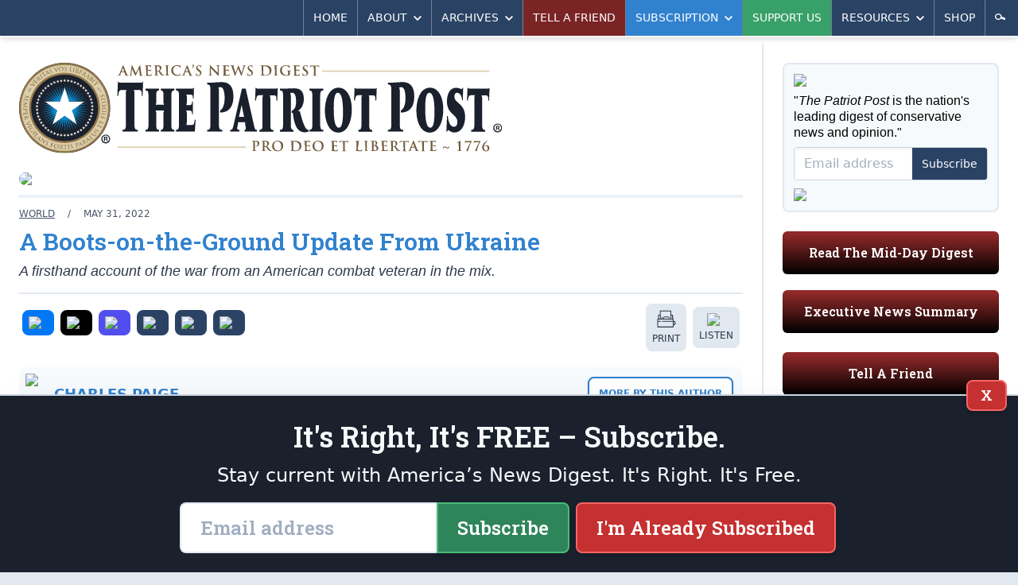

--- FILE ---
content_type: text/html; charset=utf-8
request_url: https://patriotpost.us/articles/88692-a-boots-on-the-ground-update-from-ukraine-2022-05-31
body_size: 12492
content:
<!DOCTYPE html>
<html lang="en">
<head>
  <title>Charles Paige: A Boots-on-the-Ground Update From Ukraine | The Patriot Post</title>
  <meta name="description" content="A firsthand account of the war from an American combat veteran in the mix.">
  <meta charset="utf-8">
  <meta name="viewport" content="width=device-width, initial-scale=1">
  <meta http-equiv="X-UA-Compatible" content="ie=edge">

  <link rel="canonical" href="https://patriotpost.us/articles/88692-a-boots-on-the-ground-update-from-ukraine-2022-05-31" />
  <meta property="fb:admins" content="1443278274">
  <meta property="fb:admins" content="100002378661032">
  <meta property="fb:app_id" content="217327155053459">
  <meta property="og:site_name" content="The Patriot Post">
    <meta property="og:type" content="article">
  <meta property="og:url" content="https://patriotpost.us/articles/88692-a-boots-on-the-ground-update-from-ukraine-2022-05-31">
  <meta property="og:title" content="A Boots-on-the-Ground Update From Ukraine">
  <meta property="og:updated_time" content="2025-03-24T14:39:26-04:00">
  <meta name="twitter:card" content="summary_large_image">
  <meta name="twitter:site" content="@PatriotPost">
  <meta name="twitter:title" content="A Boots-on-the-Ground Update From Ukraine">
      <meta property="og:image" content="https://img.patriotpost.us/01G4CZYP7WQXSA5ZBVZW0WXY43.jpeg?w=1200&amp;h=630">
      <meta property="og:image:secure_url" content="https://img.patriotpost.us/01G4CZYP7WQXSA5ZBVZW0WXY43.jpeg?w=1200&amp;h=630">
      <meta name="twitter:image" content="https://img.patriotpost.us/01G4CZYP7WQXSA5ZBVZW0WXY43.jpeg?w=1200&amp;h=630">

    <meta name="description" content="A firsthand account of the war from an American combat veteran in the mix.">
    <meta property="og:description" content="A firsthand account of the war from an American combat veteran in the mix.">
    <meta name="twitter:description" content="A firsthand account of the war from an American combat veteran in the mix.">

  <meta name="test_path" content="/articles/88692-a-boots-on-the-ground-update-from-ukraine-2022-05-31">

  <meta name="csrf-param" content="authenticity_token" />
<meta name="csrf-token" content="rxxS2P2zFSFoaj8OdIPYHw+kMpWD+9Sj/yUsT3OlvZ7CAgPd89pY1nq51cZo8VlyiO9DS2CRfECr52CSWjUjZQ==" />
  <script src="/packs/js/application-a2266967a8675c394a23.js"></script>
  <link rel="stylesheet" media="screen" href="/packs/css/application-5e4ec52f.css" />
  <link href="https://fonts.googleapis.com/css?family=Roboto+Slab:600&font-display=swap" rel="stylesheet">
  

  <!-- Google Tag Manager -->
  <script>(function(w,d,s,l,i){w[l]=w[l]||[];w[l].push({'gtm.start':
          new Date().getTime(),event:'gtm.js'});var f=d.getElementsByTagName(s)[0],
      j=d.createElement(s),dl=l!='dataLayer'?'&l='+l:'';j.async=true;j.src=
      'https://www.googletagmanager.com/gtm.js?id='+i+dl;f.parentNode.insertBefore(j,f);
  })(window,document,'script','dataLayer','GTM-W3MLPXZQ');</script>
  <!-- End Google Tag Manager -->
</head>
<body>
  <!-- Google Tag Manager (noscript) -->
  <noscript><iframe src="https://www.googletagmanager.com/ns.html?id=GTM-W3MLPXZQ"
                    height="0" width="0" style="display:none;visibility:hidden"></iframe></noscript>
  <!-- End Google Tag Manager (noscript) -->
  <div>
    <div class="lg:container lg:mx-auto lg:shadow-2xl">
        <div id="v-navigation">
          <navigation></navigation>
        </div>
      <div class="content">
        
        <div class="lg:flex lg:flex-row">
            <div class="w-full lg:w-2/3 xl:w-3/4 p-3 md:p-6 lg:border-r-2 lg:border-solid lg:border-gray-300">
              <div class="hidden md:block md:mb-6 bg-white rounded-lg lg:rounded-none xl:rounded-lg overflow-hidden">
  <div style="background-image:URL('https://img.patriotpost.us/01KFBW9FSVFM2MVHDMEHX0Z8HV.png?w=340')" class="bg-contain bg-no-repeat bg-right">
    <div class="lg:bg-white xl:bg-transparent">
      <a class="block" href="/">
        <img class="block w-auto md:w-2/3 lg:w-auto xl:w-2/3" src="/assets/logo-3b6b6294dd1ca7308b9a9754bfeffaef9918dcc5467b9d15a5a8937b4c1e7e6d.svg">
      </a>
    </div>
  </div>
</div>
                <div class="w-full flex gap-4 lg:hidden md:hidden">
                  <div class="w-1/3 mb-5 p-4 text-white rounded-md bg-blue-800 bg-gradient-to-t from-black overflow-hidden shadow-inner leading-snug">
                    <p class="text-xl sm:text-1xl lg:text-base slab text-center">
                      <a href="/subscription/new" style="font-size: 0.9rem;">Subscribe</a>
                    </p>
                  </div>
                  <div class="lg:hidden md:hidden w-1/3 mb-5 p-4 text-white rounded-md bg-green-800 bg-gradient-to-t from-black overflow-hidden shadow-inner leading-snug">
                    <p class="text-xl sm:text-1xl lg:text-base slab text-center">
                      <a href="/donation/new" style="font-size: 0.9rem;">Support Us</a>
                    </p>
                  </div>
                  <div class="lg:hidden md:hidden w-1/3 mb-5 p-4 text-white rounded-md bg-gray-500 bg-gradient-to-t from-black overflow-hidden shadow-inner leading-snug">
                    <p class="text-xl sm:text-1xl lg:text-base slab text-center">
                      <a href="/mailto/tell-a-friend/web" style="font-size: 0.9rem;">Tell A Friend</a>
                    </p>
                  </div>
                </div>
                <div class="lg:hidden md:hidden mb-5 p-4 text-white rounded-md bg-red-800 bg-gradient-to-t from-black overflow-hidden shadow-inner leading-snug">
                  <p class="text-xl sm:text-1xl lg:text-base slab text-center">
                    <a href="/digests/124507-mid-day-digest-2026-01-22?utm_campaign=latest_digest&amp;utm_content=subscribe_sidebar&amp;utm_medium=web&amp;utm_source=patriotpost.us">Read The Latest Digest</a>
                  </p>
                </div>
              



<article class="text-gray-800 text-lg leading-snug border-gray-300 border-b-2 border-solid">

    <div>
      <picture>
  <source media="(max-width: 639px)" data-srcset="https://img.patriotpost.us/01G4CZYP7WQXSA5ZBVZW0WXY43.jpeg?w=640&amp;dpr=1&amp;q=75 1x, https://img.patriotpost.us/01G4CZYP7WQXSA5ZBVZW0WXY43.jpeg?w=640&amp;dpr=2&amp;q=50 2x, https://img.patriotpost.us/01G4CZYP7WQXSA5ZBVZW0WXY43.jpeg?w=640&amp;dpr=3&amp;q=35 3x">
  <source media="(max-width: 767px)" data-srcset="https://img.patriotpost.us/01G4CZYP7WQXSA5ZBVZW0WXY43.jpeg?w=768&amp;dpr=1&amp;q=75 1x, https://img.patriotpost.us/01G4CZYP7WQXSA5ZBVZW0WXY43.jpeg?w=768&amp;dpr=2&amp;q=50 2x, https://img.patriotpost.us/01G4CZYP7WQXSA5ZBVZW0WXY43.jpeg?w=768&amp;dpr=3&amp;q=35 3x">
  <source media="(max-width: 1023px)" data-srcset="https://img.patriotpost.us/01G4CZYP7WQXSA5ZBVZW0WXY43.jpeg?w=1024&amp;dpr=1&amp;q=75 1x, https://img.patriotpost.us/01G4CZYP7WQXSA5ZBVZW0WXY43.jpeg?w=1024&amp;dpr=2&amp;q=50 2x, https://img.patriotpost.us/01G4CZYP7WQXSA5ZBVZW0WXY43.jpeg?w=1024&amp;dpr=3&amp;q=35 3x">
  <source media="(max-width: 1279px)" data-srcset="https://img.patriotpost.us/01G4CZYP7WQXSA5ZBVZW0WXY43.jpeg?w=640&amp;dpr=1&amp;q=75 1x, https://img.patriotpost.us/01G4CZYP7WQXSA5ZBVZW0WXY43.jpeg?w=640&amp;dpr=2&amp;q=50 2x, https://img.patriotpost.us/01G4CZYP7WQXSA5ZBVZW0WXY43.jpeg?w=640&amp;dpr=3&amp;q=35 3x">
  <source media="(min-width: 1280px)" data-srcset="https://img.patriotpost.us/01G4CZYP7WQXSA5ZBVZW0WXY43.jpeg?w=910&amp;dpr=1&amp;q=75 1x, https://img.patriotpost.us/01G4CZYP7WQXSA5ZBVZW0WXY43.jpeg?w=910&amp;dpr=2&amp;q=50 2x, https://img.patriotpost.us/01G4CZYP7WQXSA5ZBVZW0WXY43.jpeg?w=910&amp;dpr=3&amp;q=35 3x">
  <img data-src="https://img.patriotpost.us/01G4CZYP7WQXSA5ZBVZW0WXY43.jpeg?w=1024" class="lazyload block w-full mb-3 sm:pb-0 rounded-sm lg:rounded-lg overflow-hidden">
</picture>
    </div>

  <div class="hidden md:block w-auto border-2 mb-3 border-solid border-gray-200"></div>

  <div class="mt-3 mb-6 black sm:w-auto">

    <div class="md:flex md:flex-row md:items-center md:justify-between border-b-2 border-gray-300 border-solid mb-3">
      <div>
        <div class="text-xs uppercase text-gray-700">
          <span class="hidden sm:inline">
            <a class="underline" href="/categories/80-world">World</a>
            <span class="px-3">/</span>
          </span>
            <span>
              May 31, 2022
            </span>
        </div>

        <h2 class="text-3xl font-bold text-blue-600 leading-tight py-2">A Boots-on-the-Ground Update From Ukraine</h2>

        <p class="leading-tight pb-4 italic">A firsthand account of the war from an American combat veteran in the mix.</p>
      </div>
    </div>
    <div class="md:flex md:flex-row">
      <div class="mb-3 md:mb-0 flex flex-row items-center" style="width: 100%;">
          <div class="flex flex-row justify-center items-center uppercase text-center overflow-hidden mr-auto mb-3">

  <div class="flex-auto">
    <a class="block rounded-sm sm:rounded-lg bg-gray-300 hover:bg-gray-400 hover:shadow-inner block p-1 mr-1 sm:p-2 mx-0 sm:mx-1" style="background-color: #0078F6;" href="/share/88692-a-boots-on-the-ground-update-from-ukraine-2022-05-31/facebook">
    <span class="">
      <img class="mx-auto w-6" src="https://img.patriotpost.us/01HPJ4PQZWGYREW2J0W3MQ407Y.png" type="image/png">
    </span>
    </a>
  </div>

  <div class="flex-auto">
    <a class="block rounded-sm sm:rounded-lg bg-gray-300 hover:bg-gray-400 hover:shadow-inner block p-1 mr-1 sm:p-2 mx-0 sm:mx-1" style="background-color: #000;" href="/share/88692-a-boots-on-the-ground-update-from-ukraine-2022-05-31/twitter">
    <span class="">
      <img class="mx-auto w-6" src="https://img.patriotpost.us/01HPJ4T5MNJMTE73WRX9RRPBMW.png" type="image/png">
    </span>
    </a>
  </div>

  <div class="flex-auto">
    <a class="block rounded-sm sm:rounded-lg bg-gray-300 hover:bg-gray-400 hover:shadow-inner block p-1 mr-1 sm:p-2 mx-0 sm:mx-1" style="background-color: #524DEE;" href="/share/88692-a-boots-on-the-ground-update-from-ukraine-2022-05-31/truth">
    <span class="">
      <img class="mx-auto w-6" src="https://img.patriotpost.us/01HPJ4MKA1N1BVNZRM2CXEQQJ7.png" type="image/png">
    </span>
    </a>
  </div>

  <div class="flex-auto">
    <a class="block rounded-sm sm:rounded-lg bg-gray-300 hover:bg-gray-400 hover:shadow-inner block p-1 mr-1 sm:p-2 mx-0 sm:mx-1" style="background-color: #2A4365;" href="/share/88692-a-boots-on-the-ground-update-from-ukraine-2022-05-31/email">
    <span class="">
      <img class="mx-auto w-6" src="https://img.patriotpost.us/01HPJ4WW4WQW2X300GKF3R62Q1.png" type="image/png">
    </span>
    </a>
  </div>

  <div class="flex-auto">
  <a id="copy-link" class="block rounded-sm sm:rounded-lg bg-gray-300 hover:bg-gray-400 hover:shadow-inner block p-1 mr-1 sm:p-2 mx-0 sm:mx-1" style="background-color: #2A4365;" onclick="navigator.clipboard.writeText(window.location.href);">
    <span class="">
      <img class="mx-auto w-6" src="https://img.patriotpost.us/01HPJ4Z8AX96KZM6ASN7X0WXMC.png" type="image/png">
    </span>
    </a>
  </div>

    <div class="flex-auto">
      <a id="post-comment" class="block rounded-sm sm:rounded-lg bg-gray-300 hover:bg-gray-400 hover:shadow-inner block p-1 mr-1 sm:p-2 mx-0 sm:mx-1" style="background-color: #2A4365;">
        <span class="">
          <img class="mx-auto w-6" src="https://img.patriotpost.us/01HPJ4XHY82H3YYNQPHEQ01S3R.png" type="image/png">
        </span>
      </a>
    </div>

</div>
          <a class="block rounded-sm sm:rounded-lg bg-gray-300 hover:bg-gray-400 hover:shadow-inner block p-1 mr-1 sm:p-2 mx-0 sm:mx-1" href="/articles/88692-a-boots-on-the-ground-update-from-ukraine-2022-05-31/print">
    <span class="">
      <img class="mx-auto w-6" src="/images/share/print.svg" type="image/svg+xml">
      <span class="hidden sm:block sm:pt-1 text-xs uppercase">Print</span>
    </span>
  </a>
  <a class="block rounded-sm sm:rounded-lg bg-gray-300 hover:bg-gray-400 hover:shadow-inner block p-1 mr-1 sm:p-2 mx-0 sm:mx-1" href="/articles/88692-a-boots-on-the-ground-update-from-ukraine-2022-05-31/listen">
    <span class="">
      <img class="mx-auto w-6" src="/images/share/listen.svg" type="image/svg+xml">
      <span class="hidden sm:block sm:pt-1 text-xs uppercase">Listen</span>
    </span>
  </a>

      </div>
    </div>

      <div class="block my-3 lg:my-5 overflow-hidden bg-gray-100 rounded-lg leading-tight" style="display: flex;">
        <div class="sm:block">
          <picture style="">
              <img src="https://img.patriotpost.us/01GX97B43FDMGSE06XCGWDEDGS.jpeg" style="padding: .5rem; max-width: 125px; width: 100%;">
          </picture>
        </div>
        <div class="text-sm text-gray-700 p-3 self-center display: flex;" style="margin-right: auto;">
              <span class="uppercase text-blue-600 text-lg md:text-1xl font-extrabold mb-2">
                  <a href="/contributors/368">Charles Paige</a>
              </span>
        </div>
        <div class="text-sm text-gray-700 p-3 self-center">
            <a class="button sidebar blue p-3"  href="/contributors/368">More by this Author</a>
        </div>
      </div>

    <div class="body">
        

<p>Having spent a significant chunk of 2021 in Ukraine, I followed the Russian invasion closely. When an opportunity to return to <a href="https://patriotpost.us/articles/84909-ukraine-bidens-dangerous-record-of-appeasement-2021-12-15">the embattled nation</a> popped up earlier this spring, I jumped at the chance and was anxious to see for myself what was really happening. </p>

<p>Having been here a little more than a month this time around, I don’t claim to have the definitive take on the situation, but I’ll go ahead and make <a href="https://patriotpost.us/articles/86713-fight-or-flight-2022-03-07">my not-as-bold-as-it-would-have-been-in-March prediction</a>: The Ukrainians will eventually push the Russians back to their borders, retaking Donbas; Crimea is literally a bridge too far, though, and will remain under Russian control unless the international community takes steps to force them out.</p>

<p>A popular joke here is that in January Russia had (or at least was perceived to have) the second-most powerful army in the world; now it has the second-most powerful army in Ukraine. No one outside Ukraine gave the Ukrainian military much chance of making an effective stand against the Russians, but anyone who has paid attention has been inspired by their will to fight and resourcefulness. Will is a difficult variable to measure until armies are actually in combat, which is why Ukraine’s combat power was underestimated and Russia’s was so badly overestimated.</p>

<p>As I’ve watched and interacted with Ukrainian military counterparts, I’ve been impressed by their humility, adaptability, and innovation. The Ukrainians acknowledged their poor performance after the initial Russian invasion in 2014 and have essentially rebuilt their entire military since. They welcomed Western trainers (primarily from the U.S., Canada, the United Kingdom, and Baltic States), soaked up the tactics, techniques, and procedures, then adapted them to suit their culture and understanding of their enemy. Even now, while still in the midst of a difficult fight, their demand for training exceeds the limited capacity of my organization (which receives no support or funding from any government, including the U.S.) to provide it by a factor of 10 or more.</p>

<p>After years spent working with Global War on Terror (GWOT) partners who were often disinterested and had a limited sense of what Americans would think of as patriotism — nation before self — it’s been refreshing to work with Ukrainians who have put personal interests aside and ask insightful questions and think outside the box as they go through similar training. The Ukrainians don’t see Russian troops as misguided brothers (as Afghan President Karzai once described the Taliban), but as bloodthirsty, amoral demons, and their determination to improve their tactical performance and push the Russians out of their country reflects it.</p>

<p>My favorite anecdotes demonstrating the Ukrainians’ ability to adapt and innovate involve their use of drones. They’ve made great use of the Turkish Bayraktar drones they purchased, to include taking out 1) an air defense system, 2) a landing craft loaded with a replacement air defense system, and 3) a helicopter landing special operations troops, all on the <a href="https://theaviationist.com/2022/05/10/bayraktar-tb2-videos/">infamous Snake Island</a>, which itself has become a powerful symbol of Ukraine’s <a href="https://mymodernmet.com/snake-island-stamp-sold-out/">refusal to the bow</a> to Russian aggression.</p>

<p>They’ve also adapted commercial drones — identical to ones you or I could buy online — for military use. One video — filmed by the drone’s camera — shows a grenade modified with Ukrainian-developed 3D-printed tail fins being dropped through the sunroof of a car being used by RF soldiers (<a href="https://dronedj.com/2022/05/04/video-tweet-credits-phantom-3-in-ukraine-grenade-drop-through-russian-sunroof/">NSFW</a>). There’s no shortage of memes noting the Ukrainians’ return on investment from using drones that cost a few thousand dollars to destroy armored vehicles that cost the Russians hundreds of thousands.</p>

<p>After a slow start, the U.S. and other Western governments have delivered a steady stream of lethal aid that has been a key element in Ukrainian success. Despite attrition (which is hard to gauge thanks to the Ukrainians’ lock-down operational security measures), the Ukrainians’ capacity (quantity) and capability (quality) continues to improve, while the Russians’ pre-war numerical advantage is dwindling rapidly. And sanctions will limit the Russians’ ability to replace what’s been lost. Observers noted Russia’s movement to the front earlier this week of T-62 tanks that entered service with the Soviet Army over 50 years ago, while the Ukrainians recorded the first-ever kills (of much newer Russian tanks) with U.S.-provided Switchblade “kamikaze drones.”</p>

<p>The Ukrainians have performed well and continue to exceed expectations. They’ve eliminated the threat of Russian ground forces in and around the capital of Kyiv; they’ve pushed the Russians back — out of artillery range and almost back across the Russian border — from the second-largest city of Kharkiv; and they’ve mostly held the line in Donbas, where most of the fighting is currently taking place. They’ve got a lot to be proud of, but it’s come at a very high human and financial cost.</p>

<p>There is still much work to be done to restore the territorial integrity of their country. If current performance is an accurate predictor of future results, I believe the real question isn’t whether the Ukrainians will eventually prevail but what it will cost to achieve that victory.</p>

    </div>


      <div id="v-subscribe-article-form">
        <subscribe-article-form
          utm_source=""
          utm_medium=""
          utm_campaign=""
          utm_content=""
          request_referrer=""
          request_fullpath="/articles/88692-a-boots-on-the-ground-update-from-ukraine-2022-05-31"
          form_type="subscribe-article-form"
          article_id="88692"
        ></subscribe-article-form>
      </div>

    <ul class="mb-4 flex flex-wrap content-center justify-center bg-gray-100 p-2 text-xs text-gray-700 uppercase rounded-lg">
  <li>
    <span class="block m-1 py-1 font-bold">Tags:</span>
  </li>
  <li>
    <a class="block m-1 py-1 px-2 rounded-sm bg-gray-300 hover:bg-gray-700 text-gray-700 hover:text-white" href="/tags/Russia">
      <span class="">Russia</span>
    </a>
  </li>
  <li>
    <a class="block m-1 py-1 px-2 rounded-sm bg-gray-300 hover:bg-gray-700 text-gray-700 hover:text-white" href="/tags/Ukraine">
      <span class="">Ukraine</span>
    </a>
  </li>
</ul>


      <div class="mb-3">
        <h5 style="text-align: center;" class="mb-2">START A CONVERSATION:</h5>
<div class="flex flex-row justify-center items-center uppercase text-center overflow-hidden mr-auto">
  <div class="flex-auto" style="max-width: 95px;">
    <a class="block rounded-sm sm:rounded-lg bg-gray-300 hover:bg-gray-400 hover:shadow-inner block p-1 mr-1 sm:p-2 mx-0 sm:mx-1" style="background-color: #0078F6;" href="/share/88692-a-boots-on-the-ground-update-from-ukraine-2022-05-31/facebook">
    <span class="">
      <img class="mx-auto w-6" src="https://img.patriotpost.us/01HPJ4PQZWGYREW2J0W3MQ407Y.png" type="image/png">
      <span class="sm:pt-1 text-xs uppercase" style="color: #fff;">Facebook</span>
    </span>
    </a>
  </div>

  <div class="flex-auto" style="max-width: 95px;">
    <a class="block rounded-sm sm:rounded-lg bg-gray-300 hover:bg-gray-400 hover:shadow-inner block p-1 mr-1 sm:p-2 mx-0 sm:mx-1" style="background-color: #000;" href="/share/88692-a-boots-on-the-ground-update-from-ukraine-2022-05-31/twitter">
    <span class="">
      <img class="mx-auto w-6" src="https://img.patriotpost.us/01HPJ4T5MNJMTE73WRX9RRPBMW.png" type="image/png">
      <span class="sm:pt-1 text-xs uppercase" style="color: #fff;">X</span>
    </span>
    </a>
  </div>

  <div class="flex-auto" style="max-width: 95px;">
    <a class="block rounded-sm sm:rounded-lg bg-gray-300 hover:bg-gray-400 hover:shadow-inner block p-1 mr-1 sm:p-2 mx-0 sm:mx-1" style="background-color: #524DEE;" href="/share/88692-a-boots-on-the-ground-update-from-ukraine-2022-05-31/truth">
    <span class="">
      <img class="mx-auto w-6" src="https://img.patriotpost.us/01HPJ4MKA1N1BVNZRM2CXEQQJ7.png" type="image/png">
      <span class="sm:pt-1 text-xs uppercase" style="color: #fff;">Truth</span>
    </span>
    </a>
  </div>

  <div class="flex-auto" style="max-width: 95px;">
    <a class="block rounded-sm sm:rounded-lg bg-gray-300 hover:bg-gray-400 hover:shadow-inner block p-1 mr-1 sm:p-2 mx-0 sm:mx-1" style="background-color: #2A4365;" href="/share/88692-a-boots-on-the-ground-update-from-ukraine-2022-05-31/email">
    <span class="">
      <img class="mx-auto w-6" src="https://img.patriotpost.us/01HPJ4WW4WQW2X300GKF3R62Q1.png" type="image/png">
      <span class="sm:pt-1 text-xs uppercase" style="color: #fff;">Email</span>
    </span>
    </a>
  </div>

  <div class="flex-auto" style="max-width: 95px;">
    <a id="copy-link" class="block rounded-sm sm:rounded-lg bg-gray-300 hover:bg-gray-400 hover:shadow-inner block p-1 mr-1 sm:p-2 mx-0 sm:mx-1" style="background-color: #2A4365;" onclick="navigator.clipboard.writeText(window.location.href);">
    <span class="">
      <img class="mx-auto w-6" src="https://img.patriotpost.us/01HPJ4Z8AX96KZM6ASN7X0WXMC.png" type="image/png">
      <span class="sm:pt-1 text-xs uppercase" style="color: #fff;">Copy Link</span>
    </span>
    </a>
  </div>

    <div class="flex-auto" style="max-width: 95px;">
      <a id="post-comment2" class="block rounded-sm sm:rounded-lg bg-gray-300 hover:bg-gray-400 hover:shadow-inner block p-1 mr-1 sm:p-2 mx-0 sm:mx-1" style="background-color: #2A4365;">
        <span class="">
          <img class="mx-auto w-6" src="https://img.patriotpost.us/01HPJ4XHY82H3YYNQPHEQ01S3R.png" type="image/png">
          <span class="sm:pt-1 text-xs uppercase" style="color: #fff;">Comment</span>
        </span>
      </a>
    </div>

</div>
      </div>

      <div id="comment-container" class="hidden">
<a name="anchor" id="v-comment-form-anchor"></a>
  <div id="v-comment-form" v-cloak>
      <comment-form init="{&quot;comment&quot;:{&quot;article_id&quot;:88692}}">
      </comment-form>
  </div>
</div>


  </div>

</article>

<div class="mt-6 lg:mb-6">
  <h3 class="uppercase text-blue-600 font-extrabold pb-1 border-b-2 border-solid border-blue-600 mb-2 lg:mb-6 text-1xl md:text-3xl">
    More Analysis
  </h3>
  
  <div class="grid gap-2 grid-cols-2 md:grid-cols-4 md:gap-2">
    <div class="mb-3 sm:mb-0 border border-gray-400 bg-gray-100 rounded overflow-hidden text-gray-800 leading-snug shadow">
      <div>
        <a href="/articles/124486-resetting-the-great-reset-2026-01-23?utm_campaign=read_more&amp;utm_content=read_more&amp;utm_medium=web&amp;utm_source=patriotpost.us">
          <picture>
  <source media="(max-width: 639px)" data-srcset="https://img.patriotpost.us/01KFM2E53K5K92GA72EZJN9XA3.jpeg?w=370&amp;dpr=1&amp;q=75 1x, https://img.patriotpost.us/01KFM2E53K5K92GA72EZJN9XA3.jpeg?w=370&amp;dpr=2&amp;q=50 2x, https://img.patriotpost.us/01KFM2E53K5K92GA72EZJN9XA3.jpeg?w=370&amp;dpr=3&amp;q=35 3x">
  <source media="(max-width: 767px)" data-srcset="https://img.patriotpost.us/01KFM2E53K5K92GA72EZJN9XA3.jpeg?w=370&amp;dpr=1&amp;q=75 1x, https://img.patriotpost.us/01KFM2E53K5K92GA72EZJN9XA3.jpeg?w=370&amp;dpr=2&amp;q=50 2x, https://img.patriotpost.us/01KFM2E53K5K92GA72EZJN9XA3.jpeg?w=370&amp;dpr=3&amp;q=35 3x">
  <source media="(max-width: 1023px)" data-srcset="https://img.patriotpost.us/01KFM2E53K5K92GA72EZJN9XA3.jpeg?w=240&amp;dpr=1&amp;q=75 1x, https://img.patriotpost.us/01KFM2E53K5K92GA72EZJN9XA3.jpeg?w=240&amp;dpr=2&amp;q=50 2x, https://img.patriotpost.us/01KFM2E53K5K92GA72EZJN9XA3.jpeg?w=240&amp;dpr=3&amp;q=35 3x">
  <source media="(max-width: 1279px)" data-srcset="https://img.patriotpost.us/01KFM2E53K5K92GA72EZJN9XA3.jpeg?w=150&amp;dpr=1&amp;q=75 1x, https://img.patriotpost.us/01KFM2E53K5K92GA72EZJN9XA3.jpeg?w=150&amp;dpr=2&amp;q=50 2x, https://img.patriotpost.us/01KFM2E53K5K92GA72EZJN9XA3.jpeg?w=150&amp;dpr=3&amp;q=35 3x">
  <source media="(min-width: 1280px)" data-srcset="https://img.patriotpost.us/01KFM2E53K5K92GA72EZJN9XA3.jpeg?w=240&amp;dpr=1&amp;q=75 1x, https://img.patriotpost.us/01KFM2E53K5K92GA72EZJN9XA3.jpeg?w=240&amp;dpr=2&amp;q=50 2x, https://img.patriotpost.us/01KFM2E53K5K92GA72EZJN9XA3.jpeg?w=240&amp;dpr=3&amp;q=35 3x">
  <img data-src="https://img.patriotpost.us/01KFM2E53K5K92GA72EZJN9XA3.jpeg?w=370" class="lazyload">
</picture>
        </a>
      </div>
      <div class="p-3">
        <div class="mb-1 text-xs uppercase text-gray-700 leading-tight">
          <a class="" href="">Thomas Gallatin</a>
        </div>
        <h2 class="font-bold text-blue-600 text-base xl:text-lg">
          <a href="/articles/124486-resetting-the-great-reset-2026-01-23?utm_campaign=read_more&amp;utm_content=read_more&amp;utm_medium=web&amp;utm_source=patriotpost.us">Resetting the Great Reset</a>
        </h2>
      </div>
    </div>
    <div class="mb-3 sm:mb-0 border border-gray-400 bg-gray-100 rounded overflow-hidden text-gray-800 leading-snug shadow">
      <div>
        <a href="/articles/124485-virginia-runs-hard-left-2026-01-23?utm_campaign=read_more&amp;utm_content=read_more&amp;utm_medium=web&amp;utm_source=patriotpost.us">
          <picture>
  <source media="(max-width: 639px)" data-srcset="https://img.patriotpost.us/01KFKTM1M1ZFFPMBXA8SFPEFMV.jpeg?w=370&amp;dpr=1&amp;q=75 1x, https://img.patriotpost.us/01KFKTM1M1ZFFPMBXA8SFPEFMV.jpeg?w=370&amp;dpr=2&amp;q=50 2x, https://img.patriotpost.us/01KFKTM1M1ZFFPMBXA8SFPEFMV.jpeg?w=370&amp;dpr=3&amp;q=35 3x">
  <source media="(max-width: 767px)" data-srcset="https://img.patriotpost.us/01KFKTM1M1ZFFPMBXA8SFPEFMV.jpeg?w=370&amp;dpr=1&amp;q=75 1x, https://img.patriotpost.us/01KFKTM1M1ZFFPMBXA8SFPEFMV.jpeg?w=370&amp;dpr=2&amp;q=50 2x, https://img.patriotpost.us/01KFKTM1M1ZFFPMBXA8SFPEFMV.jpeg?w=370&amp;dpr=3&amp;q=35 3x">
  <source media="(max-width: 1023px)" data-srcset="https://img.patriotpost.us/01KFKTM1M1ZFFPMBXA8SFPEFMV.jpeg?w=240&amp;dpr=1&amp;q=75 1x, https://img.patriotpost.us/01KFKTM1M1ZFFPMBXA8SFPEFMV.jpeg?w=240&amp;dpr=2&amp;q=50 2x, https://img.patriotpost.us/01KFKTM1M1ZFFPMBXA8SFPEFMV.jpeg?w=240&amp;dpr=3&amp;q=35 3x">
  <source media="(max-width: 1279px)" data-srcset="https://img.patriotpost.us/01KFKTM1M1ZFFPMBXA8SFPEFMV.jpeg?w=150&amp;dpr=1&amp;q=75 1x, https://img.patriotpost.us/01KFKTM1M1ZFFPMBXA8SFPEFMV.jpeg?w=150&amp;dpr=2&amp;q=50 2x, https://img.patriotpost.us/01KFKTM1M1ZFFPMBXA8SFPEFMV.jpeg?w=150&amp;dpr=3&amp;q=35 3x">
  <source media="(min-width: 1280px)" data-srcset="https://img.patriotpost.us/01KFKTM1M1ZFFPMBXA8SFPEFMV.jpeg?w=240&amp;dpr=1&amp;q=75 1x, https://img.patriotpost.us/01KFKTM1M1ZFFPMBXA8SFPEFMV.jpeg?w=240&amp;dpr=2&amp;q=50 2x, https://img.patriotpost.us/01KFKTM1M1ZFFPMBXA8SFPEFMV.jpeg?w=240&amp;dpr=3&amp;q=35 3x">
  <img data-src="https://img.patriotpost.us/01KFKTM1M1ZFFPMBXA8SFPEFMV.jpeg?w=370" class="lazyload">
</picture>
        </a>
      </div>
      <div class="p-3">
        <div class="mb-1 text-xs uppercase text-gray-700 leading-tight">
          <a class="" href="">Brian Mark Weber</a>
        </div>
        <h2 class="font-bold text-blue-600 text-base xl:text-lg">
          <a href="/articles/124485-virginia-runs-hard-left-2026-01-23?utm_campaign=read_more&amp;utm_content=read_more&amp;utm_medium=web&amp;utm_source=patriotpost.us">Virginia Runs Hard Left</a>
        </h2>
      </div>
    </div>
    <div class="mb-3 sm:mb-0 border border-gray-400 bg-gray-100 rounded overflow-hidden text-gray-800 leading-snug shadow">
      <div>
        <a href="/alexander/124477-profiles-of-valor-col-lee-ellis-usaf-2026-01-23?utm_campaign=read_more&amp;utm_content=read_more&amp;utm_medium=web&amp;utm_source=patriotpost.us">
          <picture>
  <source media="(max-width: 639px)" data-srcset="https://img.patriotpost.us/01KFEA9GDAQ87ERBM762WHCWW6.jpeg?w=370&amp;dpr=1&amp;q=75 1x, https://img.patriotpost.us/01KFEA9GDAQ87ERBM762WHCWW6.jpeg?w=370&amp;dpr=2&amp;q=50 2x, https://img.patriotpost.us/01KFEA9GDAQ87ERBM762WHCWW6.jpeg?w=370&amp;dpr=3&amp;q=35 3x">
  <source media="(max-width: 767px)" data-srcset="https://img.patriotpost.us/01KFEA9GDAQ87ERBM762WHCWW6.jpeg?w=370&amp;dpr=1&amp;q=75 1x, https://img.patriotpost.us/01KFEA9GDAQ87ERBM762WHCWW6.jpeg?w=370&amp;dpr=2&amp;q=50 2x, https://img.patriotpost.us/01KFEA9GDAQ87ERBM762WHCWW6.jpeg?w=370&amp;dpr=3&amp;q=35 3x">
  <source media="(max-width: 1023px)" data-srcset="https://img.patriotpost.us/01KFEA9GDAQ87ERBM762WHCWW6.jpeg?w=240&amp;dpr=1&amp;q=75 1x, https://img.patriotpost.us/01KFEA9GDAQ87ERBM762WHCWW6.jpeg?w=240&amp;dpr=2&amp;q=50 2x, https://img.patriotpost.us/01KFEA9GDAQ87ERBM762WHCWW6.jpeg?w=240&amp;dpr=3&amp;q=35 3x">
  <source media="(max-width: 1279px)" data-srcset="https://img.patriotpost.us/01KFEA9GDAQ87ERBM762WHCWW6.jpeg?w=150&amp;dpr=1&amp;q=75 1x, https://img.patriotpost.us/01KFEA9GDAQ87ERBM762WHCWW6.jpeg?w=150&amp;dpr=2&amp;q=50 2x, https://img.patriotpost.us/01KFEA9GDAQ87ERBM762WHCWW6.jpeg?w=150&amp;dpr=3&amp;q=35 3x">
  <source media="(min-width: 1280px)" data-srcset="https://img.patriotpost.us/01KFEA9GDAQ87ERBM762WHCWW6.jpeg?w=240&amp;dpr=1&amp;q=75 1x, https://img.patriotpost.us/01KFEA9GDAQ87ERBM762WHCWW6.jpeg?w=240&amp;dpr=2&amp;q=50 2x, https://img.patriotpost.us/01KFEA9GDAQ87ERBM762WHCWW6.jpeg?w=240&amp;dpr=3&amp;q=35 3x">
  <img data-src="https://img.patriotpost.us/01KFEA9GDAQ87ERBM762WHCWW6.jpeg?w=370" class="lazyload">
</picture>
        </a>
      </div>
      <div class="p-3">
        <div class="mb-1 text-xs uppercase text-gray-700 leading-tight">
          <a class="" href="">Mark Alexander</a>
        </div>
        <h2 class="font-bold text-blue-600 text-base xl:text-lg">
          <a href="/alexander/124477-profiles-of-valor-col-lee-ellis-usaf-2026-01-23?utm_campaign=read_more&amp;utm_content=read_more&amp;utm_medium=web&amp;utm_source=patriotpost.us">Profiles of Valor: Col Lee Ellis (USAF)</a>
        </h2>
      </div>
    </div>
    <div class="mb-3 sm:mb-0 border border-gray-400 bg-gray-100 rounded overflow-hidden text-gray-800 leading-snug shadow">
      <div>
        <a href="/articles/124484-fog-bank-2026-01-23?utm_campaign=read_more&amp;utm_content=read_more&amp;utm_medium=web&amp;utm_source=patriotpost.us">
          <picture>
  <source media="(max-width: 639px)" data-srcset="https://img.patriotpost.us/01KFJP2DWB6TVPWRK63CMH8FT8.png?w=370&amp;dpr=1&amp;q=75 1x, https://img.patriotpost.us/01KFJP2DWB6TVPWRK63CMH8FT8.png?w=370&amp;dpr=2&amp;q=50 2x, https://img.patriotpost.us/01KFJP2DWB6TVPWRK63CMH8FT8.png?w=370&amp;dpr=3&amp;q=35 3x">
  <source media="(max-width: 767px)" data-srcset="https://img.patriotpost.us/01KFJP2DWB6TVPWRK63CMH8FT8.png?w=370&amp;dpr=1&amp;q=75 1x, https://img.patriotpost.us/01KFJP2DWB6TVPWRK63CMH8FT8.png?w=370&amp;dpr=2&amp;q=50 2x, https://img.patriotpost.us/01KFJP2DWB6TVPWRK63CMH8FT8.png?w=370&amp;dpr=3&amp;q=35 3x">
  <source media="(max-width: 1023px)" data-srcset="https://img.patriotpost.us/01KFJP2DWB6TVPWRK63CMH8FT8.png?w=240&amp;dpr=1&amp;q=75 1x, https://img.patriotpost.us/01KFJP2DWB6TVPWRK63CMH8FT8.png?w=240&amp;dpr=2&amp;q=50 2x, https://img.patriotpost.us/01KFJP2DWB6TVPWRK63CMH8FT8.png?w=240&amp;dpr=3&amp;q=35 3x">
  <source media="(max-width: 1279px)" data-srcset="https://img.patriotpost.us/01KFJP2DWB6TVPWRK63CMH8FT8.png?w=150&amp;dpr=1&amp;q=75 1x, https://img.patriotpost.us/01KFJP2DWB6TVPWRK63CMH8FT8.png?w=150&amp;dpr=2&amp;q=50 2x, https://img.patriotpost.us/01KFJP2DWB6TVPWRK63CMH8FT8.png?w=150&amp;dpr=3&amp;q=35 3x">
  <source media="(min-width: 1280px)" data-srcset="https://img.patriotpost.us/01KFJP2DWB6TVPWRK63CMH8FT8.png?w=240&amp;dpr=1&amp;q=75 1x, https://img.patriotpost.us/01KFJP2DWB6TVPWRK63CMH8FT8.png?w=240&amp;dpr=2&amp;q=50 2x, https://img.patriotpost.us/01KFJP2DWB6TVPWRK63CMH8FT8.png?w=240&amp;dpr=3&amp;q=35 3x">
  <img data-src="https://img.patriotpost.us/01KFJP2DWB6TVPWRK63CMH8FT8.png?w=370" class="lazyload">
</picture>
        </a>
      </div>
      <div class="p-3">
        <div class="mb-1 text-xs uppercase text-gray-700 leading-tight">
          <a class="" href="">Ron Helle</a>
        </div>
        <h2 class="font-bold text-blue-600 text-base xl:text-lg">
          <a href="/articles/124484-fog-bank-2026-01-23?utm_campaign=read_more&amp;utm_content=read_more&amp;utm_medium=web&amp;utm_source=patriotpost.us">Fog Bank</a>
        </h2>
      </div>
    </div>
  </div>
</div>
            </div>
            <div class="w-full lg:w-1/3 xl:w-1/4 p-3 md:p-6">
                <section class="sidebar md:grid md:grid-cols-2 md:gap-x-6 lg:block lg:border-0 lg:pt-0">
  <div class="order-1 md:order-2 lg:order-1"> <!-- COLUMN 1 -->

    <div id="v-subscribe-short-form" v-cloak>
      <subscribe-short-form
        utm_source=""
        utm_medium=""
        utm_campaign=""
        utm_content=""
        request_referrer=""
        request_fullpath="/articles/88692-a-boots-on-the-ground-update-from-ukraine-2022-05-31"
        form_type="/sidebar"
      >
      </subscribe-short-form>
    </div>

    <div class="hidden md:block mb-5 p-4 text-white rounded-md bg-red-800 bg-gradient-to-t from-black overflow-hidden shadow-inner leading-snug">
      <p class="text-xl sm:text-1xl lg:text-base slab text-center">
        <a href="/digests/124507-mid-day-digest-2026-01-22?utm_campaign=latest_digest&amp;utm_content=subscribe_sidebar&amp;utm_medium=web&amp;utm_source=patriotpost.us">Read The Mid-Day Digest</a>
      </p>
    </div>

    <div class="mb-6 p-4 text-white rounded-md bg-red-800 bg-gradient-to-t from-black overflow-hidden shadow-inner leading-snug">
      <p class="text-xl sm:text-1xl lg:text-base slab text-center">
        <span class="block">
          <a href="https://patriotpost.us/categories/74-headlines">Executive News Summary</a>
        </span>
      </p>
    </div>

    <div class="mb-6 p-4 text-white rounded-md bg-red-800 bg-gradient-to-t from-black overflow-hidden shadow-inner leading-snug">
      <p class="text-xl sm:text-1xl lg:text-base slab text-center">
        <span class="block">
          <a href="/mailto/tell-a-friend/web">Tell A Friend</a>
        </span>
      </p>
    </div>

    <div class="hidden sm:block mb-6">
      <h3 class="sidebar-header text-lg md:text-xl lg:text-2xl mb-1">Memesters Union</h3>
      <a href="/memes/124504-hi-don-2026-01-22" class="block mb-2">
        <picture>
  <source media="(max-width: 639px)" data-srcset="https://img.patriotpost.us/01KFK3KF7EYX3A7Z2WQC4R13DP.jpeg?w=640&amp;dpr=1&amp;q=75 1x, https://img.patriotpost.us/01KFK3KF7EYX3A7Z2WQC4R13DP.jpeg?w=640&amp;dpr=2&amp;q=50 2x, https://img.patriotpost.us/01KFK3KF7EYX3A7Z2WQC4R13DP.jpeg?w=640&amp;dpr=3&amp;q=35 3x">
  <source media="(max-width: 767px)" data-srcset="https://img.patriotpost.us/01KFK3KF7EYX3A7Z2WQC4R13DP.jpeg?w=768&amp;dpr=1&amp;q=75 1x, https://img.patriotpost.us/01KFK3KF7EYX3A7Z2WQC4R13DP.jpeg?w=768&amp;dpr=2&amp;q=50 2x, https://img.patriotpost.us/01KFK3KF7EYX3A7Z2WQC4R13DP.jpeg?w=768&amp;dpr=3&amp;q=35 3x">
  <source media="(max-width: 1023px)" data-srcset="https://img.patriotpost.us/01KFK3KF7EYX3A7Z2WQC4R13DP.jpeg?w=480&amp;dpr=1&amp;q=75 1x, https://img.patriotpost.us/01KFK3KF7EYX3A7Z2WQC4R13DP.jpeg?w=480&amp;dpr=2&amp;q=50 2x, https://img.patriotpost.us/01KFK3KF7EYX3A7Z2WQC4R13DP.jpeg?w=480&amp;dpr=3&amp;q=35 3x">
  <source media="(max-width: 1279px)" data-srcset="https://img.patriotpost.us/01KFK3KF7EYX3A7Z2WQC4R13DP.jpeg?w=310&amp;dpr=1&amp;q=75 1x, https://img.patriotpost.us/01KFK3KF7EYX3A7Z2WQC4R13DP.jpeg?w=310&amp;dpr=2&amp;q=50 2x, https://img.patriotpost.us/01KFK3KF7EYX3A7Z2WQC4R13DP.jpeg?w=310&amp;dpr=3&amp;q=35 3x">
  <source media="(min-width: 1280px)" data-srcset="https://img.patriotpost.us/01KFK3KF7EYX3A7Z2WQC4R13DP.jpeg?w=445&amp;dpr=1&amp;q=75 1x, https://img.patriotpost.us/01KFK3KF7EYX3A7Z2WQC4R13DP.jpeg?w=445&amp;dpr=2&amp;q=50 2x, https://img.patriotpost.us/01KFK3KF7EYX3A7Z2WQC4R13DP.jpeg?w=445&amp;dpr=3&amp;q=35 3x">
  <img data-src="https://img.patriotpost.us/01KFK3KF7EYX3A7Z2WQC4R13DP.jpeg?w=640" class="lazyload block mx-auto">
</picture>
      </a>
      <div class="">
        <ul class="buttons">
          <li><a class="button sidebar red" href="/memes">More Memes ></a></li>
        </ul>
      </div>
    </div>

    <div class="hidden sm:block mb-6">
      <h3 class="sidebar-header text-lg md:text-xl lg:text-2xl mb-1">Cartoons</h3>
      <a href="/cartoons/36939" class="block mb-2">
        <picture>
  <source media="(max-width: 639px)" data-srcset="https://img.patriotpost.us/01KFNEFRF911TH6EVNDE1M6T7T.jpeg?w=640&amp;dpr=1&amp;q=75 1x, https://img.patriotpost.us/01KFNEFRF911TH6EVNDE1M6T7T.jpeg?w=640&amp;dpr=2&amp;q=50 2x, https://img.patriotpost.us/01KFNEFRF911TH6EVNDE1M6T7T.jpeg?w=640&amp;dpr=3&amp;q=35 3x">
  <source media="(max-width: 767px)" data-srcset="https://img.patriotpost.us/01KFNEFRF911TH6EVNDE1M6T7T.jpeg?w=768&amp;dpr=1&amp;q=75 1x, https://img.patriotpost.us/01KFNEFRF911TH6EVNDE1M6T7T.jpeg?w=768&amp;dpr=2&amp;q=50 2x, https://img.patriotpost.us/01KFNEFRF911TH6EVNDE1M6T7T.jpeg?w=768&amp;dpr=3&amp;q=35 3x">
  <source media="(max-width: 1023px)" data-srcset="https://img.patriotpost.us/01KFNEFRF911TH6EVNDE1M6T7T.jpeg?w=480&amp;dpr=1&amp;q=75 1x, https://img.patriotpost.us/01KFNEFRF911TH6EVNDE1M6T7T.jpeg?w=480&amp;dpr=2&amp;q=50 2x, https://img.patriotpost.us/01KFNEFRF911TH6EVNDE1M6T7T.jpeg?w=480&amp;dpr=3&amp;q=35 3x">
  <source media="(max-width: 1279px)" data-srcset="https://img.patriotpost.us/01KFNEFRF911TH6EVNDE1M6T7T.jpeg?w=310&amp;dpr=1&amp;q=75 1x, https://img.patriotpost.us/01KFNEFRF911TH6EVNDE1M6T7T.jpeg?w=310&amp;dpr=2&amp;q=50 2x, https://img.patriotpost.us/01KFNEFRF911TH6EVNDE1M6T7T.jpeg?w=310&amp;dpr=3&amp;q=35 3x">
  <source media="(min-width: 1280px)" data-srcset="https://img.patriotpost.us/01KFNEFRF911TH6EVNDE1M6T7T.jpeg?w=445&amp;dpr=1&amp;q=75 1x, https://img.patriotpost.us/01KFNEFRF911TH6EVNDE1M6T7T.jpeg?w=445&amp;dpr=2&amp;q=50 2x, https://img.patriotpost.us/01KFNEFRF911TH6EVNDE1M6T7T.jpeg?w=445&amp;dpr=3&amp;q=35 3x">
  <img data-src="https://img.patriotpost.us/01KFNEFRF911TH6EVNDE1M6T7T.jpeg?w=640" class="lazyload block mx-auto">
</picture>
      </a>
      <div class="">
        <ul class="buttons">
          <li><a class="button sidebar red" href="/cartoons">More Cartoons ></a></li>
        </ul>
      </div>
    </div>
  </div>

  <div class="order-2 md:order-1 lg:order-2">
    <div class="mb-6">
      <h3 class="sidebar-header text-lg md:text-xl lg:text-2xl">Top Opinion</h3>
      <ul class="text-sm mb-2">
        <li class="block mb-2 lg:mb-1 overflow-hidden bg-gray-100 border-2 border-solid border-gray-300 rounded-lg leading-tight hover:bg-blue-100">
          <a class="flex" href="/opinion/124528-is-the-law-beyond-minnesota-attorney-general-keith-ellison-2026-01-23">
            <div class="w-1/6 lg:w-1/4">
              <picture>
  <source media="(max-width: 639px)" data-srcset="https://img.patriotpost.us/01KFDW56ES5W14H31TW0GJZ02K.png?w=100&amp;dpr=1&amp;q=75 1x, https://img.patriotpost.us/01KFDW56ES5W14H31TW0GJZ02K.png?w=100&amp;dpr=2&amp;q=50 2x, https://img.patriotpost.us/01KFDW56ES5W14H31TW0GJZ02K.png?w=100&amp;dpr=3&amp;q=35 3x">
  <source media="(max-width: 767px)" data-srcset="https://img.patriotpost.us/01KFDW56ES5W14H31TW0GJZ02K.png?w=100&amp;dpr=1&amp;q=75 1x, https://img.patriotpost.us/01KFDW56ES5W14H31TW0GJZ02K.png?w=100&amp;dpr=2&amp;q=50 2x, https://img.patriotpost.us/01KFDW56ES5W14H31TW0GJZ02K.png?w=100&amp;dpr=3&amp;q=35 3x">
  <source media="(max-width: 1023px)" data-srcset="https://img.patriotpost.us/01KFDW56ES5W14H31TW0GJZ02K.png?w=100&amp;dpr=1&amp;q=75 1x, https://img.patriotpost.us/01KFDW56ES5W14H31TW0GJZ02K.png?w=100&amp;dpr=2&amp;q=50 2x, https://img.patriotpost.us/01KFDW56ES5W14H31TW0GJZ02K.png?w=100&amp;dpr=3&amp;q=35 3x">
  <source media="(max-width: 1279px)" data-srcset="https://img.patriotpost.us/01KFDW56ES5W14H31TW0GJZ02K.png?w=100&amp;dpr=1&amp;q=75 1x, https://img.patriotpost.us/01KFDW56ES5W14H31TW0GJZ02K.png?w=100&amp;dpr=2&amp;q=50 2x, https://img.patriotpost.us/01KFDW56ES5W14H31TW0GJZ02K.png?w=100&amp;dpr=3&amp;q=35 3x">
  <source media="(min-width: 1280px)" data-srcset="https://img.patriotpost.us/01KFDW56ES5W14H31TW0GJZ02K.png?w=100&amp;dpr=1&amp;q=75 1x, https://img.patriotpost.us/01KFDW56ES5W14H31TW0GJZ02K.png?w=100&amp;dpr=2&amp;q=50 2x, https://img.patriotpost.us/01KFDW56ES5W14H31TW0GJZ02K.png?w=100&amp;dpr=3&amp;q=35 3x">
  <img data-src="https://img.patriotpost.us/01KFDW56ES5W14H31TW0GJZ02K.png?w=100" class="lazyload block w-full h-full object-cover">
</picture>
            </div>
            <p class="w-5/6 lg:w-3/4 p-2 self-center">
              <span class="block text-xs uppercase text-red-900">Tony Perkins</span>
              <span class="block text-base lg:text-sm">Is the Law Beyond Minnesota Attorney General Keith Ellison?</span>
            </p>
          </a>
        </li>
        <li class="block mb-2 lg:mb-1 overflow-hidden bg-gray-100 border-2 border-solid border-gray-300 rounded-lg leading-tight hover:bg-blue-100">
          <a class="flex" href="/opinion/124527-trump-defends-the-west-2026-01-23">
            <div class="w-1/6 lg:w-1/4">
              <picture>
  <source media="(max-width: 639px)" data-srcset="https://img.patriotpost.us/01KFDVFMYMNCBGG93QT3W5GYZV.png?w=100&amp;dpr=1&amp;q=75 1x, https://img.patriotpost.us/01KFDVFMYMNCBGG93QT3W5GYZV.png?w=100&amp;dpr=2&amp;q=50 2x, https://img.patriotpost.us/01KFDVFMYMNCBGG93QT3W5GYZV.png?w=100&amp;dpr=3&amp;q=35 3x">
  <source media="(max-width: 767px)" data-srcset="https://img.patriotpost.us/01KFDVFMYMNCBGG93QT3W5GYZV.png?w=100&amp;dpr=1&amp;q=75 1x, https://img.patriotpost.us/01KFDVFMYMNCBGG93QT3W5GYZV.png?w=100&amp;dpr=2&amp;q=50 2x, https://img.patriotpost.us/01KFDVFMYMNCBGG93QT3W5GYZV.png?w=100&amp;dpr=3&amp;q=35 3x">
  <source media="(max-width: 1023px)" data-srcset="https://img.patriotpost.us/01KFDVFMYMNCBGG93QT3W5GYZV.png?w=100&amp;dpr=1&amp;q=75 1x, https://img.patriotpost.us/01KFDVFMYMNCBGG93QT3W5GYZV.png?w=100&amp;dpr=2&amp;q=50 2x, https://img.patriotpost.us/01KFDVFMYMNCBGG93QT3W5GYZV.png?w=100&amp;dpr=3&amp;q=35 3x">
  <source media="(max-width: 1279px)" data-srcset="https://img.patriotpost.us/01KFDVFMYMNCBGG93QT3W5GYZV.png?w=100&amp;dpr=1&amp;q=75 1x, https://img.patriotpost.us/01KFDVFMYMNCBGG93QT3W5GYZV.png?w=100&amp;dpr=2&amp;q=50 2x, https://img.patriotpost.us/01KFDVFMYMNCBGG93QT3W5GYZV.png?w=100&amp;dpr=3&amp;q=35 3x">
  <source media="(min-width: 1280px)" data-srcset="https://img.patriotpost.us/01KFDVFMYMNCBGG93QT3W5GYZV.png?w=100&amp;dpr=1&amp;q=75 1x, https://img.patriotpost.us/01KFDVFMYMNCBGG93QT3W5GYZV.png?w=100&amp;dpr=2&amp;q=50 2x, https://img.patriotpost.us/01KFDVFMYMNCBGG93QT3W5GYZV.png?w=100&amp;dpr=3&amp;q=35 3x">
  <img data-src="https://img.patriotpost.us/01KFDVFMYMNCBGG93QT3W5GYZV.png?w=100" class="lazyload block w-full h-full object-cover">
</picture>
            </div>
            <p class="w-5/6 lg:w-3/4 p-2 self-center">
              <span class="block text-xs uppercase text-red-900">Gary Bauer</span>
              <span class="block text-base lg:text-sm">Trump Defends the West</span>
            </p>
          </a>
        </li>
        <li class="block mb-2 lg:mb-1 overflow-hidden bg-gray-100 border-2 border-solid border-gray-300 rounded-lg leading-tight hover:bg-blue-100">
          <a class="flex" href="/opinion/124526-the-status-quo-vs-the-alternative-2026-01-23">
            <div class="w-1/6 lg:w-1/4">
              <picture>
  <source media="(max-width: 639px)" data-srcset="https://img.patriotpost.us/01KFDVF8NCTT369JE5M3D63FSE.png?w=100&amp;dpr=1&amp;q=75 1x, https://img.patriotpost.us/01KFDVF8NCTT369JE5M3D63FSE.png?w=100&amp;dpr=2&amp;q=50 2x, https://img.patriotpost.us/01KFDVF8NCTT369JE5M3D63FSE.png?w=100&amp;dpr=3&amp;q=35 3x">
  <source media="(max-width: 767px)" data-srcset="https://img.patriotpost.us/01KFDVF8NCTT369JE5M3D63FSE.png?w=100&amp;dpr=1&amp;q=75 1x, https://img.patriotpost.us/01KFDVF8NCTT369JE5M3D63FSE.png?w=100&amp;dpr=2&amp;q=50 2x, https://img.patriotpost.us/01KFDVF8NCTT369JE5M3D63FSE.png?w=100&amp;dpr=3&amp;q=35 3x">
  <source media="(max-width: 1023px)" data-srcset="https://img.patriotpost.us/01KFDVF8NCTT369JE5M3D63FSE.png?w=100&amp;dpr=1&amp;q=75 1x, https://img.patriotpost.us/01KFDVF8NCTT369JE5M3D63FSE.png?w=100&amp;dpr=2&amp;q=50 2x, https://img.patriotpost.us/01KFDVF8NCTT369JE5M3D63FSE.png?w=100&amp;dpr=3&amp;q=35 3x">
  <source media="(max-width: 1279px)" data-srcset="https://img.patriotpost.us/01KFDVF8NCTT369JE5M3D63FSE.png?w=100&amp;dpr=1&amp;q=75 1x, https://img.patriotpost.us/01KFDVF8NCTT369JE5M3D63FSE.png?w=100&amp;dpr=2&amp;q=50 2x, https://img.patriotpost.us/01KFDVF8NCTT369JE5M3D63FSE.png?w=100&amp;dpr=3&amp;q=35 3x">
  <source media="(min-width: 1280px)" data-srcset="https://img.patriotpost.us/01KFDVF8NCTT369JE5M3D63FSE.png?w=100&amp;dpr=1&amp;q=75 1x, https://img.patriotpost.us/01KFDVF8NCTT369JE5M3D63FSE.png?w=100&amp;dpr=2&amp;q=50 2x, https://img.patriotpost.us/01KFDVF8NCTT369JE5M3D63FSE.png?w=100&amp;dpr=3&amp;q=35 3x">
  <img data-src="https://img.patriotpost.us/01KFDVF8NCTT369JE5M3D63FSE.png?w=100" class="lazyload block w-full h-full object-cover">
</picture>
            </div>
            <p class="w-5/6 lg:w-3/4 p-2 self-center">
              <span class="block text-xs uppercase text-red-900">Erick Erickson</span>
              <span class="block text-base lg:text-sm">The Status Quo vs. The Alternative</span>
            </p>
          </a>
        </li>
        <li class="block mb-2 lg:mb-1 overflow-hidden bg-gray-100 border-2 border-solid border-gray-300 rounded-lg leading-tight hover:bg-blue-100">
          <a class="flex" href="/opinion/124525-trumps-outrageous-threats-get-practical-results-2026-01-23">
            <div class="w-1/6 lg:w-1/4">
              <picture>
  <source media="(max-width: 639px)" data-srcset="https://img.patriotpost.us/01KFDVS8FC89Y1MPTMCKR83GC9.png?w=100&amp;dpr=1&amp;q=75 1x, https://img.patriotpost.us/01KFDVS8FC89Y1MPTMCKR83GC9.png?w=100&amp;dpr=2&amp;q=50 2x, https://img.patriotpost.us/01KFDVS8FC89Y1MPTMCKR83GC9.png?w=100&amp;dpr=3&amp;q=35 3x">
  <source media="(max-width: 767px)" data-srcset="https://img.patriotpost.us/01KFDVS8FC89Y1MPTMCKR83GC9.png?w=100&amp;dpr=1&amp;q=75 1x, https://img.patriotpost.us/01KFDVS8FC89Y1MPTMCKR83GC9.png?w=100&amp;dpr=2&amp;q=50 2x, https://img.patriotpost.us/01KFDVS8FC89Y1MPTMCKR83GC9.png?w=100&amp;dpr=3&amp;q=35 3x">
  <source media="(max-width: 1023px)" data-srcset="https://img.patriotpost.us/01KFDVS8FC89Y1MPTMCKR83GC9.png?w=100&amp;dpr=1&amp;q=75 1x, https://img.patriotpost.us/01KFDVS8FC89Y1MPTMCKR83GC9.png?w=100&amp;dpr=2&amp;q=50 2x, https://img.patriotpost.us/01KFDVS8FC89Y1MPTMCKR83GC9.png?w=100&amp;dpr=3&amp;q=35 3x">
  <source media="(max-width: 1279px)" data-srcset="https://img.patriotpost.us/01KFDVS8FC89Y1MPTMCKR83GC9.png?w=100&amp;dpr=1&amp;q=75 1x, https://img.patriotpost.us/01KFDVS8FC89Y1MPTMCKR83GC9.png?w=100&amp;dpr=2&amp;q=50 2x, https://img.patriotpost.us/01KFDVS8FC89Y1MPTMCKR83GC9.png?w=100&amp;dpr=3&amp;q=35 3x">
  <source media="(min-width: 1280px)" data-srcset="https://img.patriotpost.us/01KFDVS8FC89Y1MPTMCKR83GC9.png?w=100&amp;dpr=1&amp;q=75 1x, https://img.patriotpost.us/01KFDVS8FC89Y1MPTMCKR83GC9.png?w=100&amp;dpr=2&amp;q=50 2x, https://img.patriotpost.us/01KFDVS8FC89Y1MPTMCKR83GC9.png?w=100&amp;dpr=3&amp;q=35 3x">
  <img data-src="https://img.patriotpost.us/01KFDVS8FC89Y1MPTMCKR83GC9.png?w=100" class="lazyload block w-full h-full object-cover">
</picture>
            </div>
            <p class="w-5/6 lg:w-3/4 p-2 self-center">
              <span class="block text-xs uppercase text-red-900">Michael Barone</span>
              <span class="block text-base lg:text-sm">Trump&#8217;s Outrageous Threats Get Practical Results</span>
            </p>
          </a>
        </li>
        <li class="block mb-2 lg:mb-1 overflow-hidden bg-gray-100 border-2 border-solid border-gray-300 rounded-lg leading-tight hover:bg-blue-100">
          <a class="flex" href="/opinion/124524-whos-afraid-of-the-ten-commandments-2026-01-23">
            <div class="w-1/6 lg:w-1/4">
              <picture>
  <source media="(max-width: 639px)" data-srcset="https://img.patriotpost.us/01KFDVPKZF0D663T063EX36WHP.png?w=100&amp;dpr=1&amp;q=75 1x, https://img.patriotpost.us/01KFDVPKZF0D663T063EX36WHP.png?w=100&amp;dpr=2&amp;q=50 2x, https://img.patriotpost.us/01KFDVPKZF0D663T063EX36WHP.png?w=100&amp;dpr=3&amp;q=35 3x">
  <source media="(max-width: 767px)" data-srcset="https://img.patriotpost.us/01KFDVPKZF0D663T063EX36WHP.png?w=100&amp;dpr=1&amp;q=75 1x, https://img.patriotpost.us/01KFDVPKZF0D663T063EX36WHP.png?w=100&amp;dpr=2&amp;q=50 2x, https://img.patriotpost.us/01KFDVPKZF0D663T063EX36WHP.png?w=100&amp;dpr=3&amp;q=35 3x">
  <source media="(max-width: 1023px)" data-srcset="https://img.patriotpost.us/01KFDVPKZF0D663T063EX36WHP.png?w=100&amp;dpr=1&amp;q=75 1x, https://img.patriotpost.us/01KFDVPKZF0D663T063EX36WHP.png?w=100&amp;dpr=2&amp;q=50 2x, https://img.patriotpost.us/01KFDVPKZF0D663T063EX36WHP.png?w=100&amp;dpr=3&amp;q=35 3x">
  <source media="(max-width: 1279px)" data-srcset="https://img.patriotpost.us/01KFDVPKZF0D663T063EX36WHP.png?w=100&amp;dpr=1&amp;q=75 1x, https://img.patriotpost.us/01KFDVPKZF0D663T063EX36WHP.png?w=100&amp;dpr=2&amp;q=50 2x, https://img.patriotpost.us/01KFDVPKZF0D663T063EX36WHP.png?w=100&amp;dpr=3&amp;q=35 3x">
  <source media="(min-width: 1280px)" data-srcset="https://img.patriotpost.us/01KFDVPKZF0D663T063EX36WHP.png?w=100&amp;dpr=1&amp;q=75 1x, https://img.patriotpost.us/01KFDVPKZF0D663T063EX36WHP.png?w=100&amp;dpr=2&amp;q=50 2x, https://img.patriotpost.us/01KFDVPKZF0D663T063EX36WHP.png?w=100&amp;dpr=3&amp;q=35 3x">
  <img data-src="https://img.patriotpost.us/01KFDVPKZF0D663T063EX36WHP.png?w=100" class="lazyload block w-full h-full object-cover">
</picture>
            </div>
            <p class="w-5/6 lg:w-3/4 p-2 self-center">
              <span class="block text-xs uppercase text-red-900">Josh Hammer</span>
              <span class="block text-base lg:text-sm">Who&#8217;s Afraid of the Ten Commandments?</span>
            </p>
          </a>
        </li>
        <li class="block mb-2 lg:mb-1 overflow-hidden bg-gray-100 border-2 border-solid border-gray-300 rounded-lg leading-tight hover:bg-blue-100">
          <a class="flex" href="/opinion/124523-in-real-life-theres-no-new-cbs-newsmax-under-bari-weiss-2026-01-23">
            <div class="w-1/6 lg:w-1/4">
              <picture>
  <source media="(max-width: 639px)" data-srcset="https://img.patriotpost.us/01KFDW4VFWTHNK0CSREGKSSHZV.png?w=100&amp;dpr=1&amp;q=75 1x, https://img.patriotpost.us/01KFDW4VFWTHNK0CSREGKSSHZV.png?w=100&amp;dpr=2&amp;q=50 2x, https://img.patriotpost.us/01KFDW4VFWTHNK0CSREGKSSHZV.png?w=100&amp;dpr=3&amp;q=35 3x">
  <source media="(max-width: 767px)" data-srcset="https://img.patriotpost.us/01KFDW4VFWTHNK0CSREGKSSHZV.png?w=100&amp;dpr=1&amp;q=75 1x, https://img.patriotpost.us/01KFDW4VFWTHNK0CSREGKSSHZV.png?w=100&amp;dpr=2&amp;q=50 2x, https://img.patriotpost.us/01KFDW4VFWTHNK0CSREGKSSHZV.png?w=100&amp;dpr=3&amp;q=35 3x">
  <source media="(max-width: 1023px)" data-srcset="https://img.patriotpost.us/01KFDW4VFWTHNK0CSREGKSSHZV.png?w=100&amp;dpr=1&amp;q=75 1x, https://img.patriotpost.us/01KFDW4VFWTHNK0CSREGKSSHZV.png?w=100&amp;dpr=2&amp;q=50 2x, https://img.patriotpost.us/01KFDW4VFWTHNK0CSREGKSSHZV.png?w=100&amp;dpr=3&amp;q=35 3x">
  <source media="(max-width: 1279px)" data-srcset="https://img.patriotpost.us/01KFDW4VFWTHNK0CSREGKSSHZV.png?w=100&amp;dpr=1&amp;q=75 1x, https://img.patriotpost.us/01KFDW4VFWTHNK0CSREGKSSHZV.png?w=100&amp;dpr=2&amp;q=50 2x, https://img.patriotpost.us/01KFDW4VFWTHNK0CSREGKSSHZV.png?w=100&amp;dpr=3&amp;q=35 3x">
  <source media="(min-width: 1280px)" data-srcset="https://img.patriotpost.us/01KFDW4VFWTHNK0CSREGKSSHZV.png?w=100&amp;dpr=1&amp;q=75 1x, https://img.patriotpost.us/01KFDW4VFWTHNK0CSREGKSSHZV.png?w=100&amp;dpr=2&amp;q=50 2x, https://img.patriotpost.us/01KFDW4VFWTHNK0CSREGKSSHZV.png?w=100&amp;dpr=3&amp;q=35 3x">
  <img data-src="https://img.patriotpost.us/01KFDW4VFWTHNK0CSREGKSSHZV.png?w=100" class="lazyload block w-full h-full object-cover">
</picture>
            </div>
            <p class="w-5/6 lg:w-3/4 p-2 self-center">
              <span class="block text-xs uppercase text-red-900">Tim Graham</span>
              <span class="block text-base lg:text-sm">In Real Life, There&#8217;s No New &#8216;CBS Newsmax&#8217; Under Bari Weiss</span>
            </p>
          </a>
        </li>
        <li class="block mb-2 lg:mb-1 overflow-hidden bg-gray-100 border-2 border-solid border-gray-300 rounded-lg leading-tight hover:bg-blue-100">
          <a class="flex" href="/opinion/124529-breaking-the-law-2026-01-23">
            <div class="w-1/6 lg:w-1/4">
              <picture>
  <source media="(max-width: 639px)" data-srcset="https://img.patriotpost.us/01KFDV6EMXEMJ2J4PME0TCSE67.png?w=100&amp;dpr=1&amp;q=75 1x, https://img.patriotpost.us/01KFDV6EMXEMJ2J4PME0TCSE67.png?w=100&amp;dpr=2&amp;q=50 2x, https://img.patriotpost.us/01KFDV6EMXEMJ2J4PME0TCSE67.png?w=100&amp;dpr=3&amp;q=35 3x">
  <source media="(max-width: 767px)" data-srcset="https://img.patriotpost.us/01KFDV6EMXEMJ2J4PME0TCSE67.png?w=100&amp;dpr=1&amp;q=75 1x, https://img.patriotpost.us/01KFDV6EMXEMJ2J4PME0TCSE67.png?w=100&amp;dpr=2&amp;q=50 2x, https://img.patriotpost.us/01KFDV6EMXEMJ2J4PME0TCSE67.png?w=100&amp;dpr=3&amp;q=35 3x">
  <source media="(max-width: 1023px)" data-srcset="https://img.patriotpost.us/01KFDV6EMXEMJ2J4PME0TCSE67.png?w=100&amp;dpr=1&amp;q=75 1x, https://img.patriotpost.us/01KFDV6EMXEMJ2J4PME0TCSE67.png?w=100&amp;dpr=2&amp;q=50 2x, https://img.patriotpost.us/01KFDV6EMXEMJ2J4PME0TCSE67.png?w=100&amp;dpr=3&amp;q=35 3x">
  <source media="(max-width: 1279px)" data-srcset="https://img.patriotpost.us/01KFDV6EMXEMJ2J4PME0TCSE67.png?w=100&amp;dpr=1&amp;q=75 1x, https://img.patriotpost.us/01KFDV6EMXEMJ2J4PME0TCSE67.png?w=100&amp;dpr=2&amp;q=50 2x, https://img.patriotpost.us/01KFDV6EMXEMJ2J4PME0TCSE67.png?w=100&amp;dpr=3&amp;q=35 3x">
  <source media="(min-width: 1280px)" data-srcset="https://img.patriotpost.us/01KFDV6EMXEMJ2J4PME0TCSE67.png?w=100&amp;dpr=1&amp;q=75 1x, https://img.patriotpost.us/01KFDV6EMXEMJ2J4PME0TCSE67.png?w=100&amp;dpr=2&amp;q=50 2x, https://img.patriotpost.us/01KFDV6EMXEMJ2J4PME0TCSE67.png?w=100&amp;dpr=3&amp;q=35 3x">
  <img data-src="https://img.patriotpost.us/01KFDV6EMXEMJ2J4PME0TCSE67.png?w=100" class="lazyload block w-full h-full object-cover">
</picture>
            </div>
            <p class="w-5/6 lg:w-3/4 p-2 self-center">
              <span class="block text-xs uppercase text-red-900">Allen West</span>
              <span class="block text-base lg:text-sm">Breaking the Law</span>
            </p>
          </a>
        </li>
        <li class="block mb-2 lg:mb-1 overflow-hidden bg-gray-100 border-2 border-solid border-gray-300 rounded-lg leading-tight hover:bg-blue-100">
          <a class="flex" href="/alexander/124477-profiles-of-valor-col-lee-ellis-usaf-2026-01-23">
            <div class="w-1/6 lg:w-1/4">
              <picture>
  <source media="(max-width: 639px)" data-srcset="https://img.patriotpost.us/01KFDVRVV0KB4RYDKFQJX1B5BK.png?w=100&amp;dpr=1&amp;q=75 1x, https://img.patriotpost.us/01KFDVRVV0KB4RYDKFQJX1B5BK.png?w=100&amp;dpr=2&amp;q=50 2x, https://img.patriotpost.us/01KFDVRVV0KB4RYDKFQJX1B5BK.png?w=100&amp;dpr=3&amp;q=35 3x">
  <source media="(max-width: 767px)" data-srcset="https://img.patriotpost.us/01KFDVRVV0KB4RYDKFQJX1B5BK.png?w=100&amp;dpr=1&amp;q=75 1x, https://img.patriotpost.us/01KFDVRVV0KB4RYDKFQJX1B5BK.png?w=100&amp;dpr=2&amp;q=50 2x, https://img.patriotpost.us/01KFDVRVV0KB4RYDKFQJX1B5BK.png?w=100&amp;dpr=3&amp;q=35 3x">
  <source media="(max-width: 1023px)" data-srcset="https://img.patriotpost.us/01KFDVRVV0KB4RYDKFQJX1B5BK.png?w=100&amp;dpr=1&amp;q=75 1x, https://img.patriotpost.us/01KFDVRVV0KB4RYDKFQJX1B5BK.png?w=100&amp;dpr=2&amp;q=50 2x, https://img.patriotpost.us/01KFDVRVV0KB4RYDKFQJX1B5BK.png?w=100&amp;dpr=3&amp;q=35 3x">
  <source media="(max-width: 1279px)" data-srcset="https://img.patriotpost.us/01KFDVRVV0KB4RYDKFQJX1B5BK.png?w=100&amp;dpr=1&amp;q=75 1x, https://img.patriotpost.us/01KFDVRVV0KB4RYDKFQJX1B5BK.png?w=100&amp;dpr=2&amp;q=50 2x, https://img.patriotpost.us/01KFDVRVV0KB4RYDKFQJX1B5BK.png?w=100&amp;dpr=3&amp;q=35 3x">
  <source media="(min-width: 1280px)" data-srcset="https://img.patriotpost.us/01KFDVRVV0KB4RYDKFQJX1B5BK.png?w=100&amp;dpr=1&amp;q=75 1x, https://img.patriotpost.us/01KFDVRVV0KB4RYDKFQJX1B5BK.png?w=100&amp;dpr=2&amp;q=50 2x, https://img.patriotpost.us/01KFDVRVV0KB4RYDKFQJX1B5BK.png?w=100&amp;dpr=3&amp;q=35 3x">
  <img data-src="https://img.patriotpost.us/01KFDVRVV0KB4RYDKFQJX1B5BK.png?w=100" class="lazyload block w-full h-full object-cover">
</picture>
            </div>
            <p class="w-5/6 lg:w-3/4 p-2 self-center">
              <span class="block text-xs uppercase text-red-900">Mark Alexander</span>
              <span class="block text-base lg:text-sm">Profiles of Valor: Col Lee Ellis (USAF)</span>
            </p>
          </a>
        </li>
        <li class="block mb-2 lg:mb-1 overflow-hidden bg-gray-100 border-2 border-solid border-gray-300 rounded-lg leading-tight hover:bg-blue-100">
          <a class="flex" href="/opinion/124515-the-trump-economy-beats-expectations-again-2026-01-23">
            <div class="w-1/6 lg:w-1/4">
              <picture>
  <source media="(max-width: 639px)" data-srcset="https://img.patriotpost.us/01KFDVWW229G3DBHK8Q7EK2V2R.png?w=100&amp;dpr=1&amp;q=75 1x, https://img.patriotpost.us/01KFDVWW229G3DBHK8Q7EK2V2R.png?w=100&amp;dpr=2&amp;q=50 2x, https://img.patriotpost.us/01KFDVWW229G3DBHK8Q7EK2V2R.png?w=100&amp;dpr=3&amp;q=35 3x">
  <source media="(max-width: 767px)" data-srcset="https://img.patriotpost.us/01KFDVWW229G3DBHK8Q7EK2V2R.png?w=100&amp;dpr=1&amp;q=75 1x, https://img.patriotpost.us/01KFDVWW229G3DBHK8Q7EK2V2R.png?w=100&amp;dpr=2&amp;q=50 2x, https://img.patriotpost.us/01KFDVWW229G3DBHK8Q7EK2V2R.png?w=100&amp;dpr=3&amp;q=35 3x">
  <source media="(max-width: 1023px)" data-srcset="https://img.patriotpost.us/01KFDVWW229G3DBHK8Q7EK2V2R.png?w=100&amp;dpr=1&amp;q=75 1x, https://img.patriotpost.us/01KFDVWW229G3DBHK8Q7EK2V2R.png?w=100&amp;dpr=2&amp;q=50 2x, https://img.patriotpost.us/01KFDVWW229G3DBHK8Q7EK2V2R.png?w=100&amp;dpr=3&amp;q=35 3x">
  <source media="(max-width: 1279px)" data-srcset="https://img.patriotpost.us/01KFDVWW229G3DBHK8Q7EK2V2R.png?w=100&amp;dpr=1&amp;q=75 1x, https://img.patriotpost.us/01KFDVWW229G3DBHK8Q7EK2V2R.png?w=100&amp;dpr=2&amp;q=50 2x, https://img.patriotpost.us/01KFDVWW229G3DBHK8Q7EK2V2R.png?w=100&amp;dpr=3&amp;q=35 3x">
  <source media="(min-width: 1280px)" data-srcset="https://img.patriotpost.us/01KFDVWW229G3DBHK8Q7EK2V2R.png?w=100&amp;dpr=1&amp;q=75 1x, https://img.patriotpost.us/01KFDVWW229G3DBHK8Q7EK2V2R.png?w=100&amp;dpr=2&amp;q=50 2x, https://img.patriotpost.us/01KFDVWW229G3DBHK8Q7EK2V2R.png?w=100&amp;dpr=3&amp;q=35 3x">
  <img data-src="https://img.patriotpost.us/01KFDVWW229G3DBHK8Q7EK2V2R.png?w=100" class="lazyload block w-full h-full object-cover">
</picture>
            </div>
            <p class="w-5/6 lg:w-3/4 p-2 self-center">
              <span class="block text-xs uppercase text-red-900">Republican National Committee</span>
              <span class="block text-base lg:text-sm">The Trump Economy Beats Expectations Again</span>
            </p>
          </a>
        </li>
        <li class="block mb-2 lg:mb-1 overflow-hidden bg-gray-100 border-2 border-solid border-gray-300 rounded-lg leading-tight hover:bg-blue-100">
          <a class="flex" href="/opinion/124516-trump-to-convert-entire-city-of-minneapolis-into-insane-asylum-2026-01-23">
            <div class="w-1/6 lg:w-1/4">
              <picture>
  <source media="(max-width: 639px)" data-srcset="https://img.patriotpost.us/01KFDV8STYNA6TJJTB3XNPX5B5.png?w=100&amp;dpr=1&amp;q=75 1x, https://img.patriotpost.us/01KFDV8STYNA6TJJTB3XNPX5B5.png?w=100&amp;dpr=2&amp;q=50 2x, https://img.patriotpost.us/01KFDV8STYNA6TJJTB3XNPX5B5.png?w=100&amp;dpr=3&amp;q=35 3x">
  <source media="(max-width: 767px)" data-srcset="https://img.patriotpost.us/01KFDV8STYNA6TJJTB3XNPX5B5.png?w=100&amp;dpr=1&amp;q=75 1x, https://img.patriotpost.us/01KFDV8STYNA6TJJTB3XNPX5B5.png?w=100&amp;dpr=2&amp;q=50 2x, https://img.patriotpost.us/01KFDV8STYNA6TJJTB3XNPX5B5.png?w=100&amp;dpr=3&amp;q=35 3x">
  <source media="(max-width: 1023px)" data-srcset="https://img.patriotpost.us/01KFDV8STYNA6TJJTB3XNPX5B5.png?w=100&amp;dpr=1&amp;q=75 1x, https://img.patriotpost.us/01KFDV8STYNA6TJJTB3XNPX5B5.png?w=100&amp;dpr=2&amp;q=50 2x, https://img.patriotpost.us/01KFDV8STYNA6TJJTB3XNPX5B5.png?w=100&amp;dpr=3&amp;q=35 3x">
  <source media="(max-width: 1279px)" data-srcset="https://img.patriotpost.us/01KFDV8STYNA6TJJTB3XNPX5B5.png?w=100&amp;dpr=1&amp;q=75 1x, https://img.patriotpost.us/01KFDV8STYNA6TJJTB3XNPX5B5.png?w=100&amp;dpr=2&amp;q=50 2x, https://img.patriotpost.us/01KFDV8STYNA6TJJTB3XNPX5B5.png?w=100&amp;dpr=3&amp;q=35 3x">
  <source media="(min-width: 1280px)" data-srcset="https://img.patriotpost.us/01KFDV8STYNA6TJJTB3XNPX5B5.png?w=100&amp;dpr=1&amp;q=75 1x, https://img.patriotpost.us/01KFDV8STYNA6TJJTB3XNPX5B5.png?w=100&amp;dpr=2&amp;q=50 2x, https://img.patriotpost.us/01KFDV8STYNA6TJJTB3XNPX5B5.png?w=100&amp;dpr=3&amp;q=35 3x">
  <img data-src="https://img.patriotpost.us/01KFDV8STYNA6TJJTB3XNPX5B5.png?w=100" class="lazyload block w-full h-full object-cover">
</picture>
            </div>
            <p class="w-5/6 lg:w-3/4 p-2 self-center">
              <span class="block text-xs uppercase text-red-900">The Babylon Bee</span>
              <span class="block text-base lg:text-sm">Trump to Convert Entire City of Minneapolis Into Insane Asylum</span>
            </p>
          </a>
        </li>
      </ul>
      <div class="">
        <ul class="buttons">
          <li><a class="button sidebar red" href="/opinion">More Opinion ></a></li>
        </ul>
      </div>
    </div>

    <div class="mb-6 p-4 text-white rounded-md bg-green-800 bg-gradient-to-t from-black overflow-hidden shadow-inner leading-snug">
      <p class="text-xl sm:text-1xl lg:text-base slab text-center">
        <span class="block">
          <a href="https://patriotpost.us/alexander/2810">The Patriot's Beginning</a>
        </span>
      </p>
    </div>

    <div class="mb-6 p-4 text-white rounded-md bg-green-800 bg-gradient-to-t from-black overflow-hidden shadow-inner leading-snug">
      <p class="text-xl sm:text-1xl lg:text-base slab text-center">
        <span class="block">
          <a href="https://patriotpost.us/downloads/patriot_primer" target="_blank">Patriot's Primer on American Liberty</a>
        </span>
      </p>
    </div>

    <div class="mb-6 p-4 text-white rounded-md bg-green-800 bg-gradient-to-t from-black overflow-hidden shadow-inner leading-snug">
      <p class="text-xl sm:text-1xl lg:text-base slab text-center">
        <span class="block">
          <a href="https://patriotfoundationtrust.org/">The Patriot Foundation Trust</a>
        </span>
      </p>
    </div>

    <div class="mb-6 py-4 text-white rounded-md bg-green-800 bg-gradient-to-t from-black overflow-hidden shadow-inner leading-snug">
      <p class="text-xl sm:text-1xl lg:text-base slab text-center">
        <span class="block">
          <a href="https://patriotpost.us/about/mission">Our Military Mission of Service</a>
        </span>
      </p>
    </div>

    <div class="mb-6 px-0 text-white rounded-md bg-black overflow-hidden py-12">
      <a href="/end-of-watch">
        <p class="pb-2 slab text-3xl md:text-xl text-center p-1 bg-blue-600 leading-tight">END OF WATCH</p>
      </a>
    </div>
    
    <div class="mb-3">
  <a href="https://patriotpostshop.com/products/this-is-my-pride-flag-shirt" target="_blank">
    <div class="py-4 mb-3">
      <img style="max-width: 100%;" src="https://img.patriotpost.us/01JXJTSK7GT22HNETWRZVRAV3B.jpeg">
    </div>
  </a>
</div>

    <div class="mb-6">
      <h3 class="sidebar-header text-lg md:text-xl lg:text-2xl">The Foundation</h3>
      <p class="mb-2 text-gray-800">&#8220;Foreign influence is truly the Grecian horse to a republic. We cannot be too careful to exclude its influence.&#8221; —Alexander Hamilton (1793)</p>
      <div class="">
        <ul class="buttons">
          <li><a class="button sidebar red" href="/quotes">More Founders' Quotes ></a></li>
        </ul>
      </div>
    </div>

    <div class="mb-3 md:mb-0 flex flex-row justify-center items-center uppercase text-xs text-center font-light sm:font-thin text-white overflow-hidden">
  <a class="block bg-blue-800 hover:bg-blue-600 active:bg-yellow-500 block mx-1 p-2 rounded-sm md:rounded-none" href="https://www.facebook.com/PatriotPost">
  <span class="">
    <img style="filter: invert(100%) sepia(100%) saturate(150%) hue-rotate(252deg) brightness(200%) contrast(100%);" class="lazyload mx-auto w-12 md:w-10" data-src="/images/SVG/share/facebook.svg" type="image/svg+xml">
    <span class="sm:block md:hidden sm:pt-1">Facebook</span>
  </span>
  </a>

  <a class="block bg-blue-500 hover:bg-blue-300 active:bg-yellow-500 block mx-1 p-2 rounded-sm md:rounded-none" href="https://twitter.com/PatriotPost">
  <span class="">
    <img style="filter: invert(100%) sepia(100%) saturate(150%) hue-rotate(252deg) brightness(200%) contrast(100%);" class="lazyload mx-auto w-12 md:w-10" data-src="/images/SVG/share/twitter.svg" type="image/svg+xml">
    <span class="sm:block md:hidden sm:pt-1">Twitter</span>
  </span>
  </a>


  <a class="block bg-orange-900 hover:bg-orange-700 active:bg-yellow-500 block mx-1 p-2 rounded-sm md:rounded-none" href="https://www.instagram.com/thepatriotpostus/">
  <span class="">
    <img style="filter: invert(100%) sepia(100%) saturate(150%) hue-rotate(252deg) brightness(200%) contrast(100%);" class="lazyload mx-auto w-12 md:w-10" data-src="/images/SVG/share/instagram.svg" type="image/svg+xml">
    <span class="sm:block md:hidden sm:pt-1">Instagram</span>
  </span>
  </a>
</div>
  </div>
</section>

            </div>
        </div>
        <div class="text-white bg-gray-900 w-full sticky">

  <div class="p-3 md:p-6 bg-blue-800">
    <h4 class="text-2xl font-bold">Who We Are</h4>
    <p class="font-light"><cite>The Patriot Post</cite> is a highly acclaimed weekday digest of news analysis, policy and opinion written from the heartland — as opposed to the MSM’s ubiquitous Beltway echo chambers — for grassroots leaders nationwide. <a class="underline" href="/about">More</a></p>
  </div>
  
  <div class="p-3 md:p-6 lg:grid lg:grid-cols-3 lg:gap-x-6">
    <div class="lg:col-span-2">
      <div class="sm:grid sm:grid-cols-2 sm:gap-x-6">
        <div class="sm:col-span-2">
          <h4 class="w-full text-2xl font-bold">What We Offer</h4>
        </div>
        <div class="pb-6">
          <h4 class="text-lg slab">On the Web</h4>
          <p class="text-sm font-light">We provide solid conservative perspective on the most important issues, including analysis, opinion columns, headline summaries, memes, cartoons and much more.</p>
        </div>
        <div class="pb-6">
          <h4 class="text-lg slab"> Via Email</h4>
          <p class="text-sm font-light">Choose our Mid-Day Digest for a summary of important news each weekday. We also offer Cartoons & Memes on Monday, Alexander's Column on Wednesday, and the Week in Review on Saturday.</p>
        </div>
        <div class="pb-6 sm:col-span-2">
          <h4 class="text-2xl font-bold">Our Mission</h4>
          <p class="text-sm font-light"><cite>The Patriot Post</cite> is steadfast in our mission to extend the <a class="text-blue-400" href="/alexander/3467">endowment of Liberty</a> to the next generation by advocating for individual rights and responsibilities, supporting the restoration of constitutional limits on government and the judiciary, and promoting free enterprise, national defense and traditional American values. We are a rock-solid conservative touchstone for the expanding ranks of <a class="text-blue-400" href="/alexander/9612">grassroots Americans Patriots</a> from all walks of life. Our <a class="text-blue-400" href="/about/budget">mission and operation budgets</a> are <strong>not financed</strong> by any political or special interest groups, and to protect our editorial integrity, we <strong>accept no advertising</strong>. We are sustained solely by <em>you</em>. Please <a class="text-blue-400" href="/donation/new">support The Patriot Fund today</a>!</p>
          <br>
          <p class="text-sm font-light"><cite>The Patriot Post</cite> and <a class="text-blue-400" href="https://patriotfoundationtrust.org">Patriot Foundation Trust</a>, in keeping with our <a class="text-blue-400" href="https://patriotpost.us/about/mission">Military Mission of Service</a> to our uniformed service members and veterans, are proud to support and promote the <a class="text-blue-400" href="https://www.mohhc.org">National Medal of Honor Heritage Center</a>, the <a class="text-blue-400" href="https://www.cmohs.org">Congressional Medal of Honor Society</a>, both the <a class="text-blue-400" href="https://honoringthesacrifice.com">Honoring the Sacrifice</a> and <a class="text-blue-400" href="https://www.warriorfreedom.org">Warrior Freedom Service Dogs</a> aiding wounded veterans, the <a class="text-blue-400" href="https://t2t.org">Tunnel to Towers Foundation</a>, the <a class="text-blue-400" href="https://www.utc.edu/gary-w-rollins-college-of-business/outreach-programs/national-veterans-entrepreneurship-program">National Veterans Entrepreneurship Program</a>, the <a class="text-blue-400" href="https://foldsofhonor.org/about-us/">Folds of Honor</a> outreach, and <a class="text-blue-400" href="https://www.ocfusa.org">Officer Christian Fellowship</a>, the <a class="text-blue-400" href="https://www.airuniversity.af.edu">Air University Foundation</a>, and <a class="text-blue-400" href="https://nwcfoundation.org">Naval War College Foundation</a>, and the <a class="text-blue-400" href="https://www.navalaviationmuseum.org">Naval Aviation Museum Foundation</a>. "Greater love has no one than this, to lay down one's life for his friends." (John 15:13)</p>
        </div>
      </div>
    </div>
    <div>
      <div class="px-6 py-4 bg-white rounded-lg">
        <h5 class="text-1xl text-gray-900 font-bold slab">Email Subscriptions</h5>
        <ul class="mb-6 text-white pb-0">
          <li class="bg-gray-900 rounded-lg p-1 border-2 border-solid border-gray-200 rounded-lg"><a class="py-1 px-3 block" href="/subscription/new">Subscribe</a></li>
          <li class="bg-gray-900 rounded-lg p-1 border-2 border-solid border-gray-200 rounded-lg mt-0"><a class="py-1 px-3 block" href="/subscription/login?page_action=email">Change Email Address</a></li>
          <li class="bg-gray-900 rounded-lg p-1 border-2 border-solid border-gray-200 rounded-lg mt-0"><a class="py-1 px-3 block" href="/subscription/login?page_action=list">Change Email Preferences</a></li>
          <li class="bg-gray-900 rounded-lg p-1 border-2 border-solid border-gray-200 rounded-lg mt-0"><a class="py-1 px-3 block" href="/subscription/login?page_action=unsubscribe">Unsubscribe</a></li>
        </ul>
        <h5 class="text-1xl text-blue-800 font-bold -mt-3 slab">Support <cite>The Patriot Post</cite></h5>
        <ul class="mb-0 text-white">
          <li class="bg-blue-800 rounded-lg p-1 border-2 border-solid border-gray-200 rounded-lg"><a class="py-1 px-3 block" href="/donation/new">Donate Online</a></li>
          <li class="bg-blue-800 rounded-lg p-1 border-2 border-solid border-gray-200 rounded-lg"><a class="py-1 px-3 block" href="/donation/print">Donate by Mail</a></li>
          <li class="rounded-lg p-1 border-2 border-solid border-gray-200 rounded-lg mt-0" style="background: #9b2c2c!Important;"><a class="py-1 px-3 block" href="/mailto/tell-a-friend/web">Tell A Friend</a></li>
        </ul>
      </div>
    </div>
  </div>

  <div class="border-t-2 border-solid border-gray-800 p-3 md:p-6">
    <p class="text-center font-hairline">
      <a class="underline px-2" href="/about/faq">FAQ</a>
      /
      <a class="underline px-2" href="/contact">Contact Us</a>
      /
      <a class="underline px-2" href="/about/terms">Terms of Use</a>
      /
      <a class="underline px-2" href="/about/privacy">Privacy Policy</a>
      /
      <a class="underline px-2" href="/about/terms#reprint">Reprinting Policy</a>
    </p>
  </div>
  
  <div class="font-light text-xs text-center py-6 px-3 md:px-20 lg:px-40">
    <p class="text-lg font-bold tracking-widest slab mb-5">&#9733; PUBLIUS &#9733;</p>
    <p class="text-xl slab mb-3">“Our cause is noble; it is the cause of mankind!” —George Washington</p>
    <p class="text-lg" style="margin-bottom: 15px;">Please join us in prayer for our nation — that righteous leaders would rise and prevail and we would be united as Americans. Pray for the protection of our uniformed Military Patriots, Veterans, First Responders, and their families. Lift up your *Patriot Post* team and our mission to support and defend our legacy of American Liberty and our Republic's Founding Principles, in order that the fires of freedom would be ignited in the hearts and minds of our countrymen.</p>
    <p class="mb-3"><cite>The Patriot Post</cite> is protected speech, as enumerated in the <a style="text-decoration: underline;" href="https://patriotpost.us/alexander/77001-the-systemic-redlining-of-free-speech-violating-civil-rights-2021-01-13">First Amendment</a> and enforced by the <a style="text-decoration: underline;" href="https://patriotpost.us/alexander/40303-the-first-civil-right-to-keep-and-bear-arms-2016-01-27">Second Amendment</a> of the Constitution of the United States of America, in accordance with the <a style="text-decoration: underline;" href="https://patriotpost.us/alexander/18968-the-endowed-rights-of-man-2013-07-03">endowed</a> and <a style="text-decoration: underline;" href="https://patriotpost.us/alexander/33261-unalienable-rights-of-man-a-civics-lesson-2015-02-18">unalienable Rights of All Mankind</a>.</p>

    <p class="mb-6">Copyright &copy; 2026 <cite>The Patriot Post</cite>. All Rights Reserved.</p> 
  </div>
  
</div>
      </div>
    </div>
  </div>
  <div id="v-subscribe-prompt" v-cloak>
  <subscribe-prompt
    utm_source=""
    utm_medium=""
    utm_campaign=""
    utm_content=""
    request_referrer=""
    request_fullpath="/articles/88692-a-boots-on-the-ground-update-from-ukraine-2022-05-31"
    form_type="/prompts/subscribe"
    prompt_id="11"
  >
    <template v-slot:title>
      It's Right, It's FREE – Subscribe. 
    </template>
    <template v-slot:copy>
      Stay current with America’s News Digest. <span class="inline-block md:inline">It's Right. It's Free.</span>
    </template>
  </subscribe-prompt>
</div>

  <div class="p-3 text-center text-white bg-red-600 fixed bottom-0 right-0 left-0 ie-only">
  <p>The Patriot Post does not support Internet Explorer. We recommend installing the latest version of <a class="underline" href="https://www.microsoft.com/en-us/edge">Microsoft Edge</a>, <a class="underline" href="https://www.mozilla.org/en-US/firefox/new/">Mozilla Firefox</a>, or <a class="underline" href="https://www.google.com/chrome/">Google Chrome</a>.</p>
</div>
</body>
</html>

--- FILE ---
content_type: text/html; charset=utf-8
request_url: https://www.google.com/recaptcha/api2/anchor?ar=1&k=6LcNsGQUAAAAACPtOOcbnGEY5gT2opDNQ522s5BG&co=aHR0cHM6Ly9wYXRyaW90cG9zdC51czo0NDM.&hl=en&v=PoyoqOPhxBO7pBk68S4YbpHZ&size=invisible&anchor-ms=20000&execute-ms=30000&cb=xa5p2itr4ovw
body_size: 49334
content:
<!DOCTYPE HTML><html dir="ltr" lang="en"><head><meta http-equiv="Content-Type" content="text/html; charset=UTF-8">
<meta http-equiv="X-UA-Compatible" content="IE=edge">
<title>reCAPTCHA</title>
<style type="text/css">
/* cyrillic-ext */
@font-face {
  font-family: 'Roboto';
  font-style: normal;
  font-weight: 400;
  font-stretch: 100%;
  src: url(//fonts.gstatic.com/s/roboto/v48/KFO7CnqEu92Fr1ME7kSn66aGLdTylUAMa3GUBHMdazTgWw.woff2) format('woff2');
  unicode-range: U+0460-052F, U+1C80-1C8A, U+20B4, U+2DE0-2DFF, U+A640-A69F, U+FE2E-FE2F;
}
/* cyrillic */
@font-face {
  font-family: 'Roboto';
  font-style: normal;
  font-weight: 400;
  font-stretch: 100%;
  src: url(//fonts.gstatic.com/s/roboto/v48/KFO7CnqEu92Fr1ME7kSn66aGLdTylUAMa3iUBHMdazTgWw.woff2) format('woff2');
  unicode-range: U+0301, U+0400-045F, U+0490-0491, U+04B0-04B1, U+2116;
}
/* greek-ext */
@font-face {
  font-family: 'Roboto';
  font-style: normal;
  font-weight: 400;
  font-stretch: 100%;
  src: url(//fonts.gstatic.com/s/roboto/v48/KFO7CnqEu92Fr1ME7kSn66aGLdTylUAMa3CUBHMdazTgWw.woff2) format('woff2');
  unicode-range: U+1F00-1FFF;
}
/* greek */
@font-face {
  font-family: 'Roboto';
  font-style: normal;
  font-weight: 400;
  font-stretch: 100%;
  src: url(//fonts.gstatic.com/s/roboto/v48/KFO7CnqEu92Fr1ME7kSn66aGLdTylUAMa3-UBHMdazTgWw.woff2) format('woff2');
  unicode-range: U+0370-0377, U+037A-037F, U+0384-038A, U+038C, U+038E-03A1, U+03A3-03FF;
}
/* math */
@font-face {
  font-family: 'Roboto';
  font-style: normal;
  font-weight: 400;
  font-stretch: 100%;
  src: url(//fonts.gstatic.com/s/roboto/v48/KFO7CnqEu92Fr1ME7kSn66aGLdTylUAMawCUBHMdazTgWw.woff2) format('woff2');
  unicode-range: U+0302-0303, U+0305, U+0307-0308, U+0310, U+0312, U+0315, U+031A, U+0326-0327, U+032C, U+032F-0330, U+0332-0333, U+0338, U+033A, U+0346, U+034D, U+0391-03A1, U+03A3-03A9, U+03B1-03C9, U+03D1, U+03D5-03D6, U+03F0-03F1, U+03F4-03F5, U+2016-2017, U+2034-2038, U+203C, U+2040, U+2043, U+2047, U+2050, U+2057, U+205F, U+2070-2071, U+2074-208E, U+2090-209C, U+20D0-20DC, U+20E1, U+20E5-20EF, U+2100-2112, U+2114-2115, U+2117-2121, U+2123-214F, U+2190, U+2192, U+2194-21AE, U+21B0-21E5, U+21F1-21F2, U+21F4-2211, U+2213-2214, U+2216-22FF, U+2308-230B, U+2310, U+2319, U+231C-2321, U+2336-237A, U+237C, U+2395, U+239B-23B7, U+23D0, U+23DC-23E1, U+2474-2475, U+25AF, U+25B3, U+25B7, U+25BD, U+25C1, U+25CA, U+25CC, U+25FB, U+266D-266F, U+27C0-27FF, U+2900-2AFF, U+2B0E-2B11, U+2B30-2B4C, U+2BFE, U+3030, U+FF5B, U+FF5D, U+1D400-1D7FF, U+1EE00-1EEFF;
}
/* symbols */
@font-face {
  font-family: 'Roboto';
  font-style: normal;
  font-weight: 400;
  font-stretch: 100%;
  src: url(//fonts.gstatic.com/s/roboto/v48/KFO7CnqEu92Fr1ME7kSn66aGLdTylUAMaxKUBHMdazTgWw.woff2) format('woff2');
  unicode-range: U+0001-000C, U+000E-001F, U+007F-009F, U+20DD-20E0, U+20E2-20E4, U+2150-218F, U+2190, U+2192, U+2194-2199, U+21AF, U+21E6-21F0, U+21F3, U+2218-2219, U+2299, U+22C4-22C6, U+2300-243F, U+2440-244A, U+2460-24FF, U+25A0-27BF, U+2800-28FF, U+2921-2922, U+2981, U+29BF, U+29EB, U+2B00-2BFF, U+4DC0-4DFF, U+FFF9-FFFB, U+10140-1018E, U+10190-1019C, U+101A0, U+101D0-101FD, U+102E0-102FB, U+10E60-10E7E, U+1D2C0-1D2D3, U+1D2E0-1D37F, U+1F000-1F0FF, U+1F100-1F1AD, U+1F1E6-1F1FF, U+1F30D-1F30F, U+1F315, U+1F31C, U+1F31E, U+1F320-1F32C, U+1F336, U+1F378, U+1F37D, U+1F382, U+1F393-1F39F, U+1F3A7-1F3A8, U+1F3AC-1F3AF, U+1F3C2, U+1F3C4-1F3C6, U+1F3CA-1F3CE, U+1F3D4-1F3E0, U+1F3ED, U+1F3F1-1F3F3, U+1F3F5-1F3F7, U+1F408, U+1F415, U+1F41F, U+1F426, U+1F43F, U+1F441-1F442, U+1F444, U+1F446-1F449, U+1F44C-1F44E, U+1F453, U+1F46A, U+1F47D, U+1F4A3, U+1F4B0, U+1F4B3, U+1F4B9, U+1F4BB, U+1F4BF, U+1F4C8-1F4CB, U+1F4D6, U+1F4DA, U+1F4DF, U+1F4E3-1F4E6, U+1F4EA-1F4ED, U+1F4F7, U+1F4F9-1F4FB, U+1F4FD-1F4FE, U+1F503, U+1F507-1F50B, U+1F50D, U+1F512-1F513, U+1F53E-1F54A, U+1F54F-1F5FA, U+1F610, U+1F650-1F67F, U+1F687, U+1F68D, U+1F691, U+1F694, U+1F698, U+1F6AD, U+1F6B2, U+1F6B9-1F6BA, U+1F6BC, U+1F6C6-1F6CF, U+1F6D3-1F6D7, U+1F6E0-1F6EA, U+1F6F0-1F6F3, U+1F6F7-1F6FC, U+1F700-1F7FF, U+1F800-1F80B, U+1F810-1F847, U+1F850-1F859, U+1F860-1F887, U+1F890-1F8AD, U+1F8B0-1F8BB, U+1F8C0-1F8C1, U+1F900-1F90B, U+1F93B, U+1F946, U+1F984, U+1F996, U+1F9E9, U+1FA00-1FA6F, U+1FA70-1FA7C, U+1FA80-1FA89, U+1FA8F-1FAC6, U+1FACE-1FADC, U+1FADF-1FAE9, U+1FAF0-1FAF8, U+1FB00-1FBFF;
}
/* vietnamese */
@font-face {
  font-family: 'Roboto';
  font-style: normal;
  font-weight: 400;
  font-stretch: 100%;
  src: url(//fonts.gstatic.com/s/roboto/v48/KFO7CnqEu92Fr1ME7kSn66aGLdTylUAMa3OUBHMdazTgWw.woff2) format('woff2');
  unicode-range: U+0102-0103, U+0110-0111, U+0128-0129, U+0168-0169, U+01A0-01A1, U+01AF-01B0, U+0300-0301, U+0303-0304, U+0308-0309, U+0323, U+0329, U+1EA0-1EF9, U+20AB;
}
/* latin-ext */
@font-face {
  font-family: 'Roboto';
  font-style: normal;
  font-weight: 400;
  font-stretch: 100%;
  src: url(//fonts.gstatic.com/s/roboto/v48/KFO7CnqEu92Fr1ME7kSn66aGLdTylUAMa3KUBHMdazTgWw.woff2) format('woff2');
  unicode-range: U+0100-02BA, U+02BD-02C5, U+02C7-02CC, U+02CE-02D7, U+02DD-02FF, U+0304, U+0308, U+0329, U+1D00-1DBF, U+1E00-1E9F, U+1EF2-1EFF, U+2020, U+20A0-20AB, U+20AD-20C0, U+2113, U+2C60-2C7F, U+A720-A7FF;
}
/* latin */
@font-face {
  font-family: 'Roboto';
  font-style: normal;
  font-weight: 400;
  font-stretch: 100%;
  src: url(//fonts.gstatic.com/s/roboto/v48/KFO7CnqEu92Fr1ME7kSn66aGLdTylUAMa3yUBHMdazQ.woff2) format('woff2');
  unicode-range: U+0000-00FF, U+0131, U+0152-0153, U+02BB-02BC, U+02C6, U+02DA, U+02DC, U+0304, U+0308, U+0329, U+2000-206F, U+20AC, U+2122, U+2191, U+2193, U+2212, U+2215, U+FEFF, U+FFFD;
}
/* cyrillic-ext */
@font-face {
  font-family: 'Roboto';
  font-style: normal;
  font-weight: 500;
  font-stretch: 100%;
  src: url(//fonts.gstatic.com/s/roboto/v48/KFO7CnqEu92Fr1ME7kSn66aGLdTylUAMa3GUBHMdazTgWw.woff2) format('woff2');
  unicode-range: U+0460-052F, U+1C80-1C8A, U+20B4, U+2DE0-2DFF, U+A640-A69F, U+FE2E-FE2F;
}
/* cyrillic */
@font-face {
  font-family: 'Roboto';
  font-style: normal;
  font-weight: 500;
  font-stretch: 100%;
  src: url(//fonts.gstatic.com/s/roboto/v48/KFO7CnqEu92Fr1ME7kSn66aGLdTylUAMa3iUBHMdazTgWw.woff2) format('woff2');
  unicode-range: U+0301, U+0400-045F, U+0490-0491, U+04B0-04B1, U+2116;
}
/* greek-ext */
@font-face {
  font-family: 'Roboto';
  font-style: normal;
  font-weight: 500;
  font-stretch: 100%;
  src: url(//fonts.gstatic.com/s/roboto/v48/KFO7CnqEu92Fr1ME7kSn66aGLdTylUAMa3CUBHMdazTgWw.woff2) format('woff2');
  unicode-range: U+1F00-1FFF;
}
/* greek */
@font-face {
  font-family: 'Roboto';
  font-style: normal;
  font-weight: 500;
  font-stretch: 100%;
  src: url(//fonts.gstatic.com/s/roboto/v48/KFO7CnqEu92Fr1ME7kSn66aGLdTylUAMa3-UBHMdazTgWw.woff2) format('woff2');
  unicode-range: U+0370-0377, U+037A-037F, U+0384-038A, U+038C, U+038E-03A1, U+03A3-03FF;
}
/* math */
@font-face {
  font-family: 'Roboto';
  font-style: normal;
  font-weight: 500;
  font-stretch: 100%;
  src: url(//fonts.gstatic.com/s/roboto/v48/KFO7CnqEu92Fr1ME7kSn66aGLdTylUAMawCUBHMdazTgWw.woff2) format('woff2');
  unicode-range: U+0302-0303, U+0305, U+0307-0308, U+0310, U+0312, U+0315, U+031A, U+0326-0327, U+032C, U+032F-0330, U+0332-0333, U+0338, U+033A, U+0346, U+034D, U+0391-03A1, U+03A3-03A9, U+03B1-03C9, U+03D1, U+03D5-03D6, U+03F0-03F1, U+03F4-03F5, U+2016-2017, U+2034-2038, U+203C, U+2040, U+2043, U+2047, U+2050, U+2057, U+205F, U+2070-2071, U+2074-208E, U+2090-209C, U+20D0-20DC, U+20E1, U+20E5-20EF, U+2100-2112, U+2114-2115, U+2117-2121, U+2123-214F, U+2190, U+2192, U+2194-21AE, U+21B0-21E5, U+21F1-21F2, U+21F4-2211, U+2213-2214, U+2216-22FF, U+2308-230B, U+2310, U+2319, U+231C-2321, U+2336-237A, U+237C, U+2395, U+239B-23B7, U+23D0, U+23DC-23E1, U+2474-2475, U+25AF, U+25B3, U+25B7, U+25BD, U+25C1, U+25CA, U+25CC, U+25FB, U+266D-266F, U+27C0-27FF, U+2900-2AFF, U+2B0E-2B11, U+2B30-2B4C, U+2BFE, U+3030, U+FF5B, U+FF5D, U+1D400-1D7FF, U+1EE00-1EEFF;
}
/* symbols */
@font-face {
  font-family: 'Roboto';
  font-style: normal;
  font-weight: 500;
  font-stretch: 100%;
  src: url(//fonts.gstatic.com/s/roboto/v48/KFO7CnqEu92Fr1ME7kSn66aGLdTylUAMaxKUBHMdazTgWw.woff2) format('woff2');
  unicode-range: U+0001-000C, U+000E-001F, U+007F-009F, U+20DD-20E0, U+20E2-20E4, U+2150-218F, U+2190, U+2192, U+2194-2199, U+21AF, U+21E6-21F0, U+21F3, U+2218-2219, U+2299, U+22C4-22C6, U+2300-243F, U+2440-244A, U+2460-24FF, U+25A0-27BF, U+2800-28FF, U+2921-2922, U+2981, U+29BF, U+29EB, U+2B00-2BFF, U+4DC0-4DFF, U+FFF9-FFFB, U+10140-1018E, U+10190-1019C, U+101A0, U+101D0-101FD, U+102E0-102FB, U+10E60-10E7E, U+1D2C0-1D2D3, U+1D2E0-1D37F, U+1F000-1F0FF, U+1F100-1F1AD, U+1F1E6-1F1FF, U+1F30D-1F30F, U+1F315, U+1F31C, U+1F31E, U+1F320-1F32C, U+1F336, U+1F378, U+1F37D, U+1F382, U+1F393-1F39F, U+1F3A7-1F3A8, U+1F3AC-1F3AF, U+1F3C2, U+1F3C4-1F3C6, U+1F3CA-1F3CE, U+1F3D4-1F3E0, U+1F3ED, U+1F3F1-1F3F3, U+1F3F5-1F3F7, U+1F408, U+1F415, U+1F41F, U+1F426, U+1F43F, U+1F441-1F442, U+1F444, U+1F446-1F449, U+1F44C-1F44E, U+1F453, U+1F46A, U+1F47D, U+1F4A3, U+1F4B0, U+1F4B3, U+1F4B9, U+1F4BB, U+1F4BF, U+1F4C8-1F4CB, U+1F4D6, U+1F4DA, U+1F4DF, U+1F4E3-1F4E6, U+1F4EA-1F4ED, U+1F4F7, U+1F4F9-1F4FB, U+1F4FD-1F4FE, U+1F503, U+1F507-1F50B, U+1F50D, U+1F512-1F513, U+1F53E-1F54A, U+1F54F-1F5FA, U+1F610, U+1F650-1F67F, U+1F687, U+1F68D, U+1F691, U+1F694, U+1F698, U+1F6AD, U+1F6B2, U+1F6B9-1F6BA, U+1F6BC, U+1F6C6-1F6CF, U+1F6D3-1F6D7, U+1F6E0-1F6EA, U+1F6F0-1F6F3, U+1F6F7-1F6FC, U+1F700-1F7FF, U+1F800-1F80B, U+1F810-1F847, U+1F850-1F859, U+1F860-1F887, U+1F890-1F8AD, U+1F8B0-1F8BB, U+1F8C0-1F8C1, U+1F900-1F90B, U+1F93B, U+1F946, U+1F984, U+1F996, U+1F9E9, U+1FA00-1FA6F, U+1FA70-1FA7C, U+1FA80-1FA89, U+1FA8F-1FAC6, U+1FACE-1FADC, U+1FADF-1FAE9, U+1FAF0-1FAF8, U+1FB00-1FBFF;
}
/* vietnamese */
@font-face {
  font-family: 'Roboto';
  font-style: normal;
  font-weight: 500;
  font-stretch: 100%;
  src: url(//fonts.gstatic.com/s/roboto/v48/KFO7CnqEu92Fr1ME7kSn66aGLdTylUAMa3OUBHMdazTgWw.woff2) format('woff2');
  unicode-range: U+0102-0103, U+0110-0111, U+0128-0129, U+0168-0169, U+01A0-01A1, U+01AF-01B0, U+0300-0301, U+0303-0304, U+0308-0309, U+0323, U+0329, U+1EA0-1EF9, U+20AB;
}
/* latin-ext */
@font-face {
  font-family: 'Roboto';
  font-style: normal;
  font-weight: 500;
  font-stretch: 100%;
  src: url(//fonts.gstatic.com/s/roboto/v48/KFO7CnqEu92Fr1ME7kSn66aGLdTylUAMa3KUBHMdazTgWw.woff2) format('woff2');
  unicode-range: U+0100-02BA, U+02BD-02C5, U+02C7-02CC, U+02CE-02D7, U+02DD-02FF, U+0304, U+0308, U+0329, U+1D00-1DBF, U+1E00-1E9F, U+1EF2-1EFF, U+2020, U+20A0-20AB, U+20AD-20C0, U+2113, U+2C60-2C7F, U+A720-A7FF;
}
/* latin */
@font-face {
  font-family: 'Roboto';
  font-style: normal;
  font-weight: 500;
  font-stretch: 100%;
  src: url(//fonts.gstatic.com/s/roboto/v48/KFO7CnqEu92Fr1ME7kSn66aGLdTylUAMa3yUBHMdazQ.woff2) format('woff2');
  unicode-range: U+0000-00FF, U+0131, U+0152-0153, U+02BB-02BC, U+02C6, U+02DA, U+02DC, U+0304, U+0308, U+0329, U+2000-206F, U+20AC, U+2122, U+2191, U+2193, U+2212, U+2215, U+FEFF, U+FFFD;
}
/* cyrillic-ext */
@font-face {
  font-family: 'Roboto';
  font-style: normal;
  font-weight: 900;
  font-stretch: 100%;
  src: url(//fonts.gstatic.com/s/roboto/v48/KFO7CnqEu92Fr1ME7kSn66aGLdTylUAMa3GUBHMdazTgWw.woff2) format('woff2');
  unicode-range: U+0460-052F, U+1C80-1C8A, U+20B4, U+2DE0-2DFF, U+A640-A69F, U+FE2E-FE2F;
}
/* cyrillic */
@font-face {
  font-family: 'Roboto';
  font-style: normal;
  font-weight: 900;
  font-stretch: 100%;
  src: url(//fonts.gstatic.com/s/roboto/v48/KFO7CnqEu92Fr1ME7kSn66aGLdTylUAMa3iUBHMdazTgWw.woff2) format('woff2');
  unicode-range: U+0301, U+0400-045F, U+0490-0491, U+04B0-04B1, U+2116;
}
/* greek-ext */
@font-face {
  font-family: 'Roboto';
  font-style: normal;
  font-weight: 900;
  font-stretch: 100%;
  src: url(//fonts.gstatic.com/s/roboto/v48/KFO7CnqEu92Fr1ME7kSn66aGLdTylUAMa3CUBHMdazTgWw.woff2) format('woff2');
  unicode-range: U+1F00-1FFF;
}
/* greek */
@font-face {
  font-family: 'Roboto';
  font-style: normal;
  font-weight: 900;
  font-stretch: 100%;
  src: url(//fonts.gstatic.com/s/roboto/v48/KFO7CnqEu92Fr1ME7kSn66aGLdTylUAMa3-UBHMdazTgWw.woff2) format('woff2');
  unicode-range: U+0370-0377, U+037A-037F, U+0384-038A, U+038C, U+038E-03A1, U+03A3-03FF;
}
/* math */
@font-face {
  font-family: 'Roboto';
  font-style: normal;
  font-weight: 900;
  font-stretch: 100%;
  src: url(//fonts.gstatic.com/s/roboto/v48/KFO7CnqEu92Fr1ME7kSn66aGLdTylUAMawCUBHMdazTgWw.woff2) format('woff2');
  unicode-range: U+0302-0303, U+0305, U+0307-0308, U+0310, U+0312, U+0315, U+031A, U+0326-0327, U+032C, U+032F-0330, U+0332-0333, U+0338, U+033A, U+0346, U+034D, U+0391-03A1, U+03A3-03A9, U+03B1-03C9, U+03D1, U+03D5-03D6, U+03F0-03F1, U+03F4-03F5, U+2016-2017, U+2034-2038, U+203C, U+2040, U+2043, U+2047, U+2050, U+2057, U+205F, U+2070-2071, U+2074-208E, U+2090-209C, U+20D0-20DC, U+20E1, U+20E5-20EF, U+2100-2112, U+2114-2115, U+2117-2121, U+2123-214F, U+2190, U+2192, U+2194-21AE, U+21B0-21E5, U+21F1-21F2, U+21F4-2211, U+2213-2214, U+2216-22FF, U+2308-230B, U+2310, U+2319, U+231C-2321, U+2336-237A, U+237C, U+2395, U+239B-23B7, U+23D0, U+23DC-23E1, U+2474-2475, U+25AF, U+25B3, U+25B7, U+25BD, U+25C1, U+25CA, U+25CC, U+25FB, U+266D-266F, U+27C0-27FF, U+2900-2AFF, U+2B0E-2B11, U+2B30-2B4C, U+2BFE, U+3030, U+FF5B, U+FF5D, U+1D400-1D7FF, U+1EE00-1EEFF;
}
/* symbols */
@font-face {
  font-family: 'Roboto';
  font-style: normal;
  font-weight: 900;
  font-stretch: 100%;
  src: url(//fonts.gstatic.com/s/roboto/v48/KFO7CnqEu92Fr1ME7kSn66aGLdTylUAMaxKUBHMdazTgWw.woff2) format('woff2');
  unicode-range: U+0001-000C, U+000E-001F, U+007F-009F, U+20DD-20E0, U+20E2-20E4, U+2150-218F, U+2190, U+2192, U+2194-2199, U+21AF, U+21E6-21F0, U+21F3, U+2218-2219, U+2299, U+22C4-22C6, U+2300-243F, U+2440-244A, U+2460-24FF, U+25A0-27BF, U+2800-28FF, U+2921-2922, U+2981, U+29BF, U+29EB, U+2B00-2BFF, U+4DC0-4DFF, U+FFF9-FFFB, U+10140-1018E, U+10190-1019C, U+101A0, U+101D0-101FD, U+102E0-102FB, U+10E60-10E7E, U+1D2C0-1D2D3, U+1D2E0-1D37F, U+1F000-1F0FF, U+1F100-1F1AD, U+1F1E6-1F1FF, U+1F30D-1F30F, U+1F315, U+1F31C, U+1F31E, U+1F320-1F32C, U+1F336, U+1F378, U+1F37D, U+1F382, U+1F393-1F39F, U+1F3A7-1F3A8, U+1F3AC-1F3AF, U+1F3C2, U+1F3C4-1F3C6, U+1F3CA-1F3CE, U+1F3D4-1F3E0, U+1F3ED, U+1F3F1-1F3F3, U+1F3F5-1F3F7, U+1F408, U+1F415, U+1F41F, U+1F426, U+1F43F, U+1F441-1F442, U+1F444, U+1F446-1F449, U+1F44C-1F44E, U+1F453, U+1F46A, U+1F47D, U+1F4A3, U+1F4B0, U+1F4B3, U+1F4B9, U+1F4BB, U+1F4BF, U+1F4C8-1F4CB, U+1F4D6, U+1F4DA, U+1F4DF, U+1F4E3-1F4E6, U+1F4EA-1F4ED, U+1F4F7, U+1F4F9-1F4FB, U+1F4FD-1F4FE, U+1F503, U+1F507-1F50B, U+1F50D, U+1F512-1F513, U+1F53E-1F54A, U+1F54F-1F5FA, U+1F610, U+1F650-1F67F, U+1F687, U+1F68D, U+1F691, U+1F694, U+1F698, U+1F6AD, U+1F6B2, U+1F6B9-1F6BA, U+1F6BC, U+1F6C6-1F6CF, U+1F6D3-1F6D7, U+1F6E0-1F6EA, U+1F6F0-1F6F3, U+1F6F7-1F6FC, U+1F700-1F7FF, U+1F800-1F80B, U+1F810-1F847, U+1F850-1F859, U+1F860-1F887, U+1F890-1F8AD, U+1F8B0-1F8BB, U+1F8C0-1F8C1, U+1F900-1F90B, U+1F93B, U+1F946, U+1F984, U+1F996, U+1F9E9, U+1FA00-1FA6F, U+1FA70-1FA7C, U+1FA80-1FA89, U+1FA8F-1FAC6, U+1FACE-1FADC, U+1FADF-1FAE9, U+1FAF0-1FAF8, U+1FB00-1FBFF;
}
/* vietnamese */
@font-face {
  font-family: 'Roboto';
  font-style: normal;
  font-weight: 900;
  font-stretch: 100%;
  src: url(//fonts.gstatic.com/s/roboto/v48/KFO7CnqEu92Fr1ME7kSn66aGLdTylUAMa3OUBHMdazTgWw.woff2) format('woff2');
  unicode-range: U+0102-0103, U+0110-0111, U+0128-0129, U+0168-0169, U+01A0-01A1, U+01AF-01B0, U+0300-0301, U+0303-0304, U+0308-0309, U+0323, U+0329, U+1EA0-1EF9, U+20AB;
}
/* latin-ext */
@font-face {
  font-family: 'Roboto';
  font-style: normal;
  font-weight: 900;
  font-stretch: 100%;
  src: url(//fonts.gstatic.com/s/roboto/v48/KFO7CnqEu92Fr1ME7kSn66aGLdTylUAMa3KUBHMdazTgWw.woff2) format('woff2');
  unicode-range: U+0100-02BA, U+02BD-02C5, U+02C7-02CC, U+02CE-02D7, U+02DD-02FF, U+0304, U+0308, U+0329, U+1D00-1DBF, U+1E00-1E9F, U+1EF2-1EFF, U+2020, U+20A0-20AB, U+20AD-20C0, U+2113, U+2C60-2C7F, U+A720-A7FF;
}
/* latin */
@font-face {
  font-family: 'Roboto';
  font-style: normal;
  font-weight: 900;
  font-stretch: 100%;
  src: url(//fonts.gstatic.com/s/roboto/v48/KFO7CnqEu92Fr1ME7kSn66aGLdTylUAMa3yUBHMdazQ.woff2) format('woff2');
  unicode-range: U+0000-00FF, U+0131, U+0152-0153, U+02BB-02BC, U+02C6, U+02DA, U+02DC, U+0304, U+0308, U+0329, U+2000-206F, U+20AC, U+2122, U+2191, U+2193, U+2212, U+2215, U+FEFF, U+FFFD;
}

</style>
<link rel="stylesheet" type="text/css" href="https://www.gstatic.com/recaptcha/releases/PoyoqOPhxBO7pBk68S4YbpHZ/styles__ltr.css">
<script nonce="LGOqc6AczbrWFFlREfpgbA" type="text/javascript">window['__recaptcha_api'] = 'https://www.google.com/recaptcha/api2/';</script>
<script type="text/javascript" src="https://www.gstatic.com/recaptcha/releases/PoyoqOPhxBO7pBk68S4YbpHZ/recaptcha__en.js" nonce="LGOqc6AczbrWFFlREfpgbA">
      
    </script></head>
<body><div id="rc-anchor-alert" class="rc-anchor-alert"></div>
<input type="hidden" id="recaptcha-token" value="[base64]">
<script type="text/javascript" nonce="LGOqc6AczbrWFFlREfpgbA">
      recaptcha.anchor.Main.init("[\x22ainput\x22,[\x22bgdata\x22,\x22\x22,\[base64]/[base64]/[base64]/bmV3IHJbeF0oY1swXSk6RT09Mj9uZXcgclt4XShjWzBdLGNbMV0pOkU9PTM/bmV3IHJbeF0oY1swXSxjWzFdLGNbMl0pOkU9PTQ/[base64]/[base64]/[base64]/[base64]/[base64]/[base64]/[base64]/[base64]\x22,\[base64]\\u003d\x22,\x22dMOfwoPDmcKiL8OKwqHCn8Kxw7vCgAPDh8ORBkd7UkbCnUhnwq5dwrksw4fCtXtOIcKCfcOrA8OTwps0T8OMwoDCuMKnKRjDvcK/w5QINcKUS0hdwoBdEcOCRiUdSlcjw7E/[base64]/B0PDiMOWwp8qWUvDocOrMiXCvcKFSwjDncKjwpBlwqDDilLDmRRPw6swKsOYwrxPw75kMsOxdnIRYnoqTsOWe1oBeMOQw7kTXB/Dsl/CtzE7Tzw+w7vCqsKod8Klw6FuIsKxwrYmfhbCi0bCtXpOwrhcw5XCqRHCpsKNw73DliHCtlTCvwwLPMOjfsK4wpcqQ3fDoMKgPcKCwoPCnDEUw5HDhMK6RTV0wrwbScKmw7xTw47DtBfDg2nDj0rDkxoxw6d7PxnCkmrDncK6w7BaaTzDsMK+dhYywq/DhcKGw6XDsAhBScK+wrRfw5o3I8OGGsOvWcK5wqYDKsOOC8KWU8O0wqbCisKPTTYcajBUBht0wohcwq7DlMKNX8OERTrDrMKJb3wURsORDsOCw4HCpsKSaAByw5rCsBHDi1PCiMO+wojDlDFbw6UdESTClVvDrcKSwqpALjIoAyfDm1fCrz/CmMKLZMKHwo7CgSUYwoDCh8KIZcKMG8OHwqBeGMOXH3sLOsO2woJNIzF5C8O3w7dIGWljw6PDtmsIw5rDusK1PMOLRVrDq2IzYXDDlhNpfcOxdsKELMO+w4XDjMKmMzkaYsKxcAvDosKBwpJGcEoUbMOQCwdHwpzCisKLfcKQH8KBw4DCsMOnP8KpQ8KEw6bCisO/wqpFw7fCpWghWhBDYcK4TsKkZm3Dt8O6w4JXKCYcw6HCocKmTcKUFHLCvMOeR2N+wqwpScKNEMKqwoIhw5IfKcONw5hnwoMxwp7DnsO0LhQtHMO9aw3CvnHCisOtwpROwoAtwo0/w6jDssOJw5HCqHjDswXDk8OkcMKdJgdmR2nDvg/[base64]/CssOaRsKvwqjCmMO8woVPw6PCgcO7SxUawo3Di8OiwrgJw6HDjMKbw7MpwqbCj1bDl1VOazxzw58kwoHCrW/DnjTCu1hjQGMDUsOiMMO1wpfCujPCuC/[base64]/CrsOhwoN4w7w2w6zCu8OHw6deakLCsW3DmW1QSWzDtcK+D8KbFFAqw57DgEoPYirCv8K1wowWecKpXQRgH11NwrJ6wpXCpcOPw7DDoSUMwojChMO3w53DsBwjWGttwrDDjnN3wqkLHcKbR8OqQz12w7rDjMOiFBc9WTDDvsKDcQ/[base64]/wqUxwp4vdC3CjsKnwpHCnMOiw4vDjMOuw4jCmsO2wrzCtsOjYMOzRw/[base64]/[base64]/woHDjsKVw57CjsKCw5EpKzvCkjQbwoBVYsOdwrfDilDDrcK6w6QCw63Ci8K1ZjPCkMKFw4TDg28GOEvChsK8wqdpFz5KRMOMwpHDjMOBGSIowp/CusK6w6DCkMKkw5kTPMO5O8Opw4ESwq/DoEghFhRvHMK4YUXCj8O9TFJKw6jCusKJw5h8Dz/CinvCo8O/D8O3WSbCkQtiw6MtEyLDhcOVRMKLOWlVXcK3LkJ4wqppw7nCn8OmaQ/[base64]/[base64]/EsOnPMKwe8Kqw6DCn8OWw5EUw5ADw6XDjERQaFxSwpnDicK9wpJ2w7xpdFc3w43Dm1fDqcKoSHbCmsOpw4zClDXCqVzCgsK2JMOsccO9XsKDwrJMwpUQTxPCrcO/dsKvDjJiGMKJfcKjwr/CgsOTw7xfO1vCgsOBwpd8TsKaw6TDvFvDlxF8wqQsw6I+wqbClA5gw7vDsSvDqcOgXWsgGUYswrDDqWozwolFAQQbUCROwo1ew7rCsz7DpjzCkXNZw7g6wqAyw6tJb8K/NwPDqn7DlsO2wroXCQ1UwqfCoHIFBMO0fMKKfcOoJH4ddMKpfT9Nw6A2wq1EXsKDwrfClcKsSMO+w6jDiX9bLxXCuVbDpMK9SmXDv8Kedhd/NMOAwq4AGGbDtHXCuCbDicKvEFfCtsOPwrsHKAY7JAXDpiXCn8OzUztVw4kPEzHDpsOgw60Gw4lnIsKjwoVbworCmcK1w6woH2ZhfSzDkMKBEzPChMOxw7PCoMKowo0/[base64]/Dri4ow7dcwrDCvsO1w53CvSgkwpXDsUzCmcOYw6Ajw43CmkzCtwh3fXVbMAnCn8KYwrtSwrrChynDvsOCwosnw4zDk8OMJMKYKMKnGDvCiHUxw6fCtMOdwozDhsO2BcKtJz4twrZfA0jDq8K8wrBEw6DDo3XDsEvCn8OPZMOJwocAw7R0CE/CpG/ClQkSKxzCs2fCpsKcBRfCgnNUw7fCt8OQw5HCu21Aw4BBEU7CmHVaw5HDi8OsCcO4ewESNlvCtAnCnsOLwoDDo8ONwr3DtMKMwo1Xw43ClsK6WhIewrxLwpnCl3TDksOuw6p/[base64]/Dr8Oywr4Dw67DmEIqw7g3fsKoPRfClj8ew4hvwq5pZ0DDoSwWwrQVKsOswoYbCMO5wpoMw7F5R8KuciESBMK1OsKmJ142wr8ibz/[base64]/DqsKfdijCsknCqcKlBcKMw4ISfsKBDzvDusKcw7nDvk3Ds3fDg3oRwpzCuW7DhMOlPMOdfylBOCrCrcOSwoY7w69Iw70Qw6HDhcKndMK0XcKvwrByWSVyccKlY1wqwoEuPlNawqxKwo5idVo7UFgMwovDvALCnFPCocOFw68lw4/ClBLDjsOzZibDo0xyw6bCkAZdei7Cmg1uw7rDmkY9wq/[base64]/[base64]/IcKrw6M1DATCuMOiDsKtwoXChcK6wo/DrcOdwqAGwpZDwpTCtyQYFkQpKsK8wpdIw54YwoIFwpXCnMOmMMKvI8OrcFJrUW1Awr1bNMKdE8OHTcOCwoIAw7UVw57Cgzh+VsOPw5rDh8OWwo4Zw6rDplTDhsOtcMK8B0cxc2bCrcOdw5XDrMKnw5/CrTvDqTQdwo4rCMKVwpzDnx/CoMK/dMKZcxzDkcOeVx0lwpPDs8K2RxfCmAhhwr7Dn0wHc3RgO0NMwr9vWQlBw5/ClQtVV2TDgUjCp8KkwqVvw5TDncOoHcO4wrYcwr/DsyRuworDpU7CnAt3w6lNw58LT8KZdMOOX8K+w4htw6jDtgVfw7DDo0YQw4wow45mfsOew54jCMKPN8Ofw4VDK8KDEFTCrBjCqsKkw45/IMO3woDDmVzDmMKHN8OcFMKdwoIHDiBfwptrwq/[base64]/Znpyw6TDrcKYwpZ9RMK+UMOEwrtqw6gPSsKhw6ctw57Ci8OfQEbCr8O/w5dlwot5w6jCrsKmdk5FBsOIIsKoFUbDpibDlsK2woQXwpRDwrLCv0woQCTCqsKnwrjCqMOjw7zDqyIhAlkBw4kLw6/[base64]/TXhYwoxLwq10RsKowonDqMK8DMO2wpVRTsOqwq/Dvn/DvDc8ZlJudMOrwqpKw7RPS2tMw5XDu0HCvsOoDMOyBDbCkMKgwowLw7MiJcKTdGnDm2zCucOMwpBaHsKnYXEZw5HCscKqwoFAw7LCtMKXbcOpKjl6wqZLHV9zwpFbwrrCvR/[base64]/CvcK/wq/DkCsnJjXCkgvDoykJBhZrwr8pbsKxPHtyw4fChjnDpAzChcKTQsKSwr4hU8O9wrTCvnvDpS1dwqrCr8KnUEsnwqrCpm5qc8KKCW3DgsO6YsO3woQEw5Q8woQGwp7Drz3Cm8KZw6Unw5XClMKhw4lWSDzCmD/Cg8KZw75Qw5HCizbCh8OVwqLCkA56b8KawrNTw5JLwq1Zf1PCpm15fGPDqsOCwqXCoUJNwqcAwok5wqrCp8OhRcKXO1/DscO3w7fDisOIJcKGYiLDhTcYQ8KqKG0cw4PDkw7Cu8OYwpU/OR0Fw5EUw6zCi8OYwo/[base64]/DlsOTRMOUw7/ClMKNw4kaVELDoWfDvloww41FCMOtwoolNsO0w4cZcsKFOsK9wqo+w4hNdijCksK8ZR7DlgjDoi3Ch8KFccOBwpI0w7zDtzxAYUxvw4wdw7R+ZMKxdmTDrBs/YGzDtMKSwo9uWMK4asKSwrY6Y8OMw5hDDHE9wpnDiMKMIX/Dm8OAwovCn8KLUDZew5FiEBVTAwXDtApsQERnwq3DmRYmdntxeMOVwr/[base64]/CrWUMw6ILfCQww4PCjcKdw7dvw43DqxgFw6/DjwJYbcO4SMKFw7PClTJywrzDqGwhWl7ComJTw54Zw4jDnCl/wrgfHyPCscKTwq3ClHXCncOBwpUKb8Oga8KrQxQ8wpTDhRbCrcKtdQRXeBNxfmbCrSkmZXg7w7EleRIPYsKWwqNywofCgsOaw7TDssO8OyENwqTClMO8E2Q/wonDrWYmLMK+BXp5Gg3DucOLw5bCgsORVsO/[base64]/Do37Cv8OdCh3DjsOHwqLDlcOkwqXDkEXCmcKww5/DnF9fQWI0ZwZrMMKBM2M0SyoiIh7CtW7DmW5tw6HDuSMCOsOyw6IXwpvCkzvDmFLDocK7wr0+M1IvRMKLQRnCh8KMHQDDmMOdw6BPwrUzI8O2w4tWbsOWamxRfcOUwofDkBlowrHCpybDo0vCk0zDjMO/wqF9w5LCmyPDhypYw4UswoDDqsOMwoIiS1LDvcKqeyVwZ2NjwqNvM1/DoMO7UsOEODlXw5VJwpdXEcKcY8Ouw5/DvcKiw6DDqyEgAsKxGXrDhz5VETgiwqd4BUAwTMKOHVFbaXZDfH5QEywJO8ONGzN3wqXDin7DisKXwqxTw7jDokDDvV5LUMKow7PCoUQjI8K2HlPCu8Oew5wGw4bCoigCwo3Cj8Kjw5/CucOdY8Kcwp7DhQlLAsOCwpQ0wr8LwqQ8KkghG0YoHMKfwrXDrsKLK8OswpDCmWx4w6DCkXYewrlLwpcKw796VMK9NMOwwrQxV8OAwqE8UDlswo4DOmdFw5ExPMOcwp3DqQ3Ds8Kiw6jCogjCkn/DksOaa8KQVcKKwohmwpw6EcKGwrcsRcKqwrcvw4DDpgzDjGV2dgDDpSAZI8KAwqPDscO4XEDCnwJvwpJhw6E2woXDjBIDTX/[base64]/[base64]/[base64]/[base64]/MiRmaMO+woJmeE/CjFPDk37CiQ/CqmtGwqMnw4HDgxXClScIw7BLw5rCrkrDksO4UnrCtFLCiMORwpvDvcKRTnbDjsK9w6Ugwp/Dp8O5w6bDqSV6KDIMw7ZCw4oANifCmjM2w6zClMORHwIEAsK5wqHCrnxrwot8WsOIw4oSXSrCg3XDn8OVbsKjf3UiTMKhwpstwqPCuwh1CmZGWiB8w7fCvVQ/w4Mewr1aMmjDm8O5wqDCoiE0ZcK6EcKOwqcUOWNmwpY5G8OFXcKXenphGCzCtMKLw7/CjMKRV8Opw6nCqgY5wr7DrcK4bcK2wrRhwqjDrxgkwp3CkcK5dsOeHcOQwpDDoMKAF8OCwrNAw7rDg8KJaRE+wr/[base64]/DpV52w61jw4bCoMKSw6lQHsOKWcOrw4PCvcKzYMOrw6fDn3XCtwLCuSPCgRNDw4dgaMKqw45lVnd3wpDDgGNMcBbDuijClsOPbm5Rw47CsA/DnW9zw6F0wpTCn8O6woZ6LsOieMOCVcO1w4wFwpLCsyUAHMKAEsKPw5XCuMKMw5LDvsKSeMOzw67CqcOHwpDDtcKTw65Cwqx6dQ0OEcKTw43Dm8OfFHVKMXNFw5ovJ2LCkcOWPcOAw6zCo8Opw6bDpMK+E8OQIjPDusKIOMO0diHCrsKwwp9lw4fDgMOGwrXDiU/CqS/[base64]/CmBZ5TSZ7UToZwpvDn8OwwpPCi8K/[base64]/DqcONRh/ClWLDhcKjYcOXOEzDrMOHEzIjWkEodyp9wrHCqBDCoGlTw5LCgiHChkpeUsKYwrrDtGjDnWArw57CnsO7LALDpMOIecOweEgxbCzDplRgwq0lwrTDmV7CrQ50wpfDisKAW8OaPcKFw7/DpMKXw4dsWcO9c8Kjf1fCrSPCmx4eBnjCtsOPwph7U255wrrDsnEbbQbDgFYaEsKqWFBBw4bCiirCmVAnw6wowqBsAi/DuMKwBEspNTV6w5bCvBltwrvDjMKnUQvCisKgw5bCgmbDpGDCvcKKwpfDn8Kyw4UVYMOZwpnCl1jCn37CqXPCgR9kwotFwrHDjS/DozcUJcKgTsKcwqB0w75BVSjCrQxGwqN/A8OgGA1dw4ABwoQIw5JDw4nCmMOEw7jDqcKAwq9zw7hbw7HDoMKrcgfCsMKAF8Oqwr5DU8KECgY0w55Bw4bCkMK+Dg16wp0aw5vChxIQw79RFRRdO8KRKwjCgMOAwq/DqWzDmkU6Q3kBP8KDEMOJwrrDoAVHalzDq8K7EsO3bkNlFhxow7DCiGkSEHYAw4vDqMOaw7kMwo3Dl0EzWi80w7XDgAsWwonDtsOPwo9Yw64qDX3CqcOLV8Otw6YhIMKjw4lMdhPDj8O/RMOOWcOFRhHClU3CgQfDr33CosO6BMK9HcOiDkbDohvDphDDhMO2wpTCrcOBw4MeTcO7w51JKSLCtFfCgUDDlX3DgzAZKHPDtMOKw5bDg8KTwpDCmG0qQ3zClXgjUMK/w7PCnsKjwp/CgQzDkBcJWUkGImhrR3LCnk7Ck8Knwr3Ci8KmV8O1wrXDosO4TWPDik/DpHPDncKKP8OBwpLCusKEw4XDisKELmFlwp9QwqTDv1ZAwrjCv8KLw444w6QWw4PCpMKYJjzDsVXDjMOawo8xw48na8KCw4HDlWrDm8Oiw5LDp8K+ZkPDu8O4w5TDrA/[base64]/CnsOxwpBjQMO2woJvw4Q/w5PCicO1L3RAAF/Ck8OFw7DDn1rDscKIa8OtJcObQzbDtcKpJcOzC8KZWyLDtxcod2TDs8OCOcKzwrDDrMKeF8Ogw7Iiw5QqwrTClApTcSHDnDTCljtIE8O8aMKNSsOzAMKwKMK5wq4rw4TDjHbCkcOJH8OJwpfCm0jCosOWw7o1ekkuw4YHwoDCmDPCgx/DgSM4RcOSOsOgw4xCBMKEw7BlFk/DhGtOwp3DqDTCgF9fFxDDnsOaTcO3IcOCwoY+w71eTsOiG1pswp7DnsOew5TClsKmazUsKsOJfsKhwrjDkcOLFcKIBsKSw4ZsYMOoPcOTQcKKOMOKccK/wqTCtD81wqZjIsKjLFcsYMKgw53CkxrCsCpjw6zCqkXCksKkw6rDly/Cs8KWw5zDr8KtbsO8FDPDvMKWI8KrXQNKRjJBfhjCmDhCw6XCnSrDiUHCpcOFJcODcEwkCW7DgsKNw4l/JCbChsKlwrLDjMK4wpkQM8KxwoV0ZsKID8O2dsOfw6HDs8KODXXCjTNOMWA5wpotScOlRSp1NcOFwo7Cp8OXwqVhGsOiw4DDhg0EwpnDtsOXw4/Di8KJwodWw5LClg3DrT3Dv8K+w7nCosOAwrXCq8OMwqnCs8KUGGgXRMOSw51ow71+UlTCjGTCn8KjwrnDmcOVEMKvwobCpcO3GUwlYSQEcsKxZ8Ouw5nCmmLCpFsrwq/CkcKFw7jDtCbDnX3DiwfDqFjCiWAtw5xdwr4Bw75swp3CnRczw4p2w7fCucOOaMK0w6oMfsKDw4XDtUfCh0pxSFhTBsOMOnLCksKXw6l6RQ/Dk8KfL8OrFDJqwpd3QXsmGQEowqZdcX8Gw7cFw7F6QMOvw71pQ8OWwpHDkHFzS8KbwozDssObU8OLO8O/e0jDosO/wrI8w6UEwpJBbcK3w4g/w63DvsKaGMK3bE/DuMOrw4/CmMK9KcKaJcOyw7tIwrkxQG4Pwr3Ds8OcwrbCuz/Dp8Oxw5x1wprDuCrCiEVqfsOYw7bDnScNcE/CmHZqAMKxHcO/NMKZGVLDogBRwrbCk8OjGk7CuUc0fcKyecKywokmZUTDlgxMwpPCozV/[base64]/[base64]/[base64]/DvFYdw73DvDoeTcOTEm8ZQAHDrjLCiT1Jw44wfX5Gwq9uUsOUCx54w6fCoCzCp8Opwpk0wqrDhcO2wofCmzYzNMKnwr3CjsKmUMK9aiPCuxbDsDPDpcOAacO3w64dwq7Dqj8uw6o2w7vCiztGwoPDnR/[base64]/DuXLDj3PDqEECMwRdaMKdMMKOw4wpNz3DuMOhw6vCtMOBNAnDvRXChcKzGsOJN1PCn8O9w4lVw6wEwrjCh08ZwrrDiE/Cv8KHwoBXMBxTw7UowqDDrcOPbznDim/DqsK/dsOgSmpQwrHDjz7Cg3MkWcOlw6hmR8O/YklmwoMKR8OqY8OrIcOZCBNgwoIsw7XDusOcwqDCh8OKw7NewqPDgcKPRcOdScO5MGfCnkHDj23CuF0PwqjDgcO6w6EAwqjCpcKqMsOswq5ow4nCtsKIw7bDhMKiwqvDg1jCvgnDm19mMsKDK8KFUlZiwrV6w5tEwrHDqsKHHFjCoH9YOMK3Ag/DqRYiFMOmwrzDmMOXwqjCksOGU3LDpsK8wpIww4DDjn7DnD8uwp3DlX8jwpnChMOMcsKowr7Di8K2DjI9wrHChm8xLcOVwpgMXsOCw7YiX21XHMOFdMKYFTfDvAVVw5pKw43DusOKwp9FUMKnw5/Cq8Kew6HDu3DDvwBPwrDClcKbwq3DtsOzYsKCwqk7KHRJSMO8w63CiiwcMgXCp8OnTSxHwqzCsw9DwqRZRsKxLsKrTsO3Zy0jIMOJw6nCuGodw7IBMcKgwp8ccFDCtcOnwobCr8KcUMOFcmLDuQNdwoYQw59lOBbCvsKNAsO/w5owQMOrbVfCrcO/wqDClVc/[base64]/wq/CgVV/HwbDlcKAw6UwIsK5w7jDkcOtV8OOwrorYz3DqVHCgzJcw47CinUQWsKeInbCqhpdw5BTTMKRBcK1D8KvUGAowpAqwp4sw4okw4Ztw4DDgxR4fnY6DMKiw7B8aMOHwp/Dm8O4EMKCw6bDuCBKHsKxX8K6S07CqiV4wpF1w5HCuXh/bRpAw6bCuWYuwpZVBcOnBcOPHCopDCNcwpbCjFJdwpvClWfCtFPDu8KET1nDkEocP8OTw6hWw7ItA8OZP3cHRMOXQ8Kcw4R/w5QyNiZgWcOfw4XCp8OBL8KDOBvCqMKTesKSwrXDhsOow5gaw77DhMOmwqpgJxgbwpfDssOXQ3zDtcOBX8ODwqwveMOBSVJLQwDDg8K5f8KQwqPDj8OuUCzCrTvDrirCsQZUHMKTN8ORw4/[base64]/CksKgw4YSw6JQw68QI8O1w7xsw4VRVAPDoUzCjMKVw6R9w4c4w5nDnMK6JMKZYg/DtsOBA8OqL2bCssKILBXDpHJnZDvDlhjDvVksasO3M8KywoHDgsK0f8K0wo45w4laTkk4w5I6w4LClsOTfMKbw74TwoQXMsK/wpXCgsOWwrcgD8Kiw6h7w4PCtU7DtcOuw4PCqMK/w4BXNcKfesKUwpXDsxfCoMKSwqgGHiAiV0bCncKNQhkpBMOCcTDCiMK/wr7DuEQ7w5vDugXCj0XCsDFzAsK2wrnCvkR/[base64]/ChcKXwrUbPsO0wpovwp/DsHnDpTNYAVnCiMOlK8KiRlnDrljCtSYgw5LCiGhJKsKewrxHUyvDq8O8wq7Du8O1w4PCjsOcVMOFGcKWa8OCWsOkwrlGQsOxbhQkw6zDmF7DpsOKXcOFwqxlfsOrZ8K6w6pkw6tnwpzCqcKbBxDDiynDiRYTwqvClAnCncO/[base64]/[base64]/w79WwpnCh2Iww7bCsQXDp8Kzw5/CmHrDmAjCtMOpGiJLA8OCw5o9wpjCt8O9w5Udwrx+wo8NHsOzwrnDn8K4CHbCpMOywrdxw6rDrTEKw57CisK+PnA+WivCghZhR8Odf0zDssKIwqLCtAvDnsO1wpPCkcKmwppPTMKCM8KwOcOrwpzCoVxIwpJlwo/CikVgTsKud8OUIBTCjwY7KMOfw7nDjsOTNnAdJ3LDt3bCsFTDmn02FcOtGMOCV3bCsUzDpjzCklrDlsOwUMODwqzCvsO7wqB4IiXCj8OdCcKqwpDCs8KpGsO7Sil1X0/DqsKuMMOwA10Vw7N6w4LCsTU3wpbDscKwwq5jw6UuTVwGAwAXwo9uwovCqXQ0WcK1w5TCiAQyDw7Dqi1XKMKuY8OEcjXClsOlwp4OdMKmIDR+w548w5DDlsOoIBHDumTDj8KlGmA/w57CjsKww5vCisOCwrDCsXg6wr7ChRvCi8OSG2EEeiYMwqnCnMOqw43DmMKtw4wwaF1Wf34lwpLCvkrDrl/ChsO/w5LDu8KtaVTDkW/CvsOgwprDksKpwrEOTgzCrhRIR2XDq8KoHnXDmQvDnMOhwqPDo2slKR5Qw4zDlyHChjZBEH9Yw5rCrTI+c2NjNMKPNMO9BQvDlsKhe8Olw7M+S2pswr/CpsObPMK9FwUIBsOtw6vCjxrCk148wp7DtcKGwoHDqMOPw4fCssKPwo8Lw7PCssOKBcKMwofCpwlUwqIfUWTDvcOOw73DiMOZM8OPYV7Dl8ORfT3DgG7DisKcw4Q1I8KSw6/[base64]/DsSHDtQ9lQsO7dgrDusKxc8Onwq1NwrbCowPClMKDwr9gw6FMw77CgGZ8EcK/[base64]/KcO6worCncK4w5TCpMK6esOJwrXDp8K1wrQ0w5xaNQQCEDQWHMKbAhTDhMKhfMKFw7hJCgFYwpxeFsORAsKII8OAw60swptfAMO3wpdHFsKCw4EKwo1vYcKLQ8OnDsOIPmJuwpvCqH/DjsK0wpzDqcKkS8KBYmZPAn4QQGxWwrExRmDCi8OUwp4RLTUJw7QiDG3Ch8OKw5zClUXDisOQfMOVBMKxwpgSRcOgYiMeSlI7EhPDmxbDtMKAWsKnwq/Cn8KiVEvCjsKkQU3DnsKyJWUORsKxRsORwq/[base64]/[base64]/[base64]/CgDPCmMOHw6vDgMKgACd/QcKawprDlC7DhA4ZHsOTAsOpw6oEHsO+w4PCkMKmw6XCrsOvCBZANEDDuEXDqcKLwrjCiwQ+w7jCosO4D2vCpMKddsO2G8O3w7jCiwHDr3pralDDtVlBwo7DgTdHRsKGL8KKUnnDkWXCgUouasOEQ8OqwpvCjjslw7DDqsKrw7wrKBnDollvHQ/DpyonwpDDnHDCgEzCngJ4wqZ3woPCkGB8PmROWcK1PXIHc8OvwoIjwrIxwo0rwrAEcj7DmBN4CcOpXsKvwrLCncOmw4LDoEkZWcOawqYrSsO/[base64]/[base64]/DgMOtw4V3wpcnECMBwoYAUcOPw4bCpgZEGjIMKMOCwrLDq8KAAGHDmFLDoxNgAcKWw6LDk8KZwrTCuk8twqPDtsOCdMOJwr4aMT3ChcOna1gkw7LDrjDDmgFOw4FLA1BNZkzDtEHCocKDKAXDrMKXwrdKQ8OkwqPDlcOSw7fCrMKdwonCqkLCmXvDucOGfn3CsMOGXj/DhcOMwrzCiEzDh8KDMAPCrcORR8K/[base64]/Cj8KmYFLDvcKvWcK9VGHDhjILHcOLw7XCnQvDnMOuUX4XwqICw5law6MsM1MIwoNIw6jDsndgHMOHRcKFwqVALhoxHhDCszwpwoHDsD3DgMKONWrDrMOLDsO5w5zDlsOCCMOTCcKRBn/CgcOOAyxYw499UsKRY8OywqLDnic7E1zDhzt+w4t8wr8sSCkvOMKwfcKawoQOw74Aw71YVcKnwrJ4wplOcMKbAcKnwpV0w7fCvsOOKjplGizChMOewqrDkcOIw4PDlsKDwppiJHrCuMOBcMOWw6fCpy5RZ8Kew4pMOFjCtsO/[base64]/Csw9hwqlYPU3CpMOow7XCscKTw6zDncOgb8KBS8Oaw63CmXfCjsK2wrcSw7nCnSZJwoDDo8OnQmUbwqrCpXbDviTCmcOkw77CvmATwqpxwrjCg8O1J8K/[base64]/w4BMw6x4w6PCjSteTFTDqsO6w5fCvBVNa8OSwpTCn8KxZijCusOLw4xXTsOcw7cROMKVw4cwfMKRWQXDvMKUA8OfL3zCsX9Awoc4WV/CucOYwpDDgsOYwpTDtMONQkE/wqTDt8KJwpw5aHvDh8OkTnzDg8OCW0PChMOXwp5Rc8OIcMKKwox+XHDDisKRw67DuSrCjMKtw6fCu1bDlsKvwoEJcX5uCFQGw7zCqcO2ZC/[base64]/ClsOoOMO7w4lGwqxaw69CwqbDhMOdw4/DpcKVDMOKKwt/C3ZiUcOYw4xsw5krwoEKwrPCijAGW0NYS8KmGcKNemjCmMKcUFl8wqnClcOQwrfDmEXCi2zCmMONwqrCtMKHw688wpTClcO+w4TCtyNGO8KSwrTDkcKhw5puRMOcw4LDn8O8wowgEsONAyHCpXMRwrvCn8O9M0HCoQV8w6B9WCVGe0jCqMOaRncMw5Fuwp4KcyB/T2cRw7rDl8Kswr9dwogGaEk+ccK/[base64]/DlcOewrwhHMO2KzTCqsOBE2JiNcOHw7jCmyjDmcOFBmoiwoHDqEbCt8ONwqzDicOeUy3Dl8KAwpDCoVnCunlGw4bDq8KwwoIew6MQwq7CjsKYwqXDr3/[base64]/IsKja8KmP3s0VsK9w4PDmsKOEsKdSwAzw7bDmzw9w5vCkSfDpMKQw5g9PlPCpsKlWsKAGsOTQsK6LRFiw7Aew5rCrAzDpsOBTnfCqsKlwp3DlsKqdMKZDE4lMcKZw6XDowU9X1YOwonDusO/[base64]/NsOLw6xpwrPDkhLCun3ChzYkNl7DsmPDrHYrw5gGH27CmcOow73DnMOdwrtxLMOgNMOMC8OHQsKhwqE7w54/LcOuw4IZwqPDiXwOAsOAWcOBJ8KrUTjDscKpaizCvcKBw53CpGDCty5zXcOkw4nCkyI6LydTwqnDqMO3wr4uwpYXwq/CsmM+w7fDiMKrw7UuJCrClcO1OBZrDH/DvMKvw6oSw7JsLsKJW33CjUwkEsKIw73DjmxgPkMSw5HCmw5kwqkxwoXCk0rDslxDG8K9SX7CoMK7wq8tQhLDvH3ChTBEw7vDn8K0ccOFw652w6HCisKEMlgJA8Osw4bCtcKlb8O6OSjDqRZnZ8KNwpzCoBJCwq0fw6IZBEvDp8OIB0/DjFshbsKIwp1dYFrCm3/DvsKVw6HCkivCqsKkw6ViwoLDjlUyFipKCA9UwoAkw63Cj0XCjRvDt1VWwqthKE4BOgPDuMOrN8O3w4A+DwBMQz7DtcKbbkxMUVYnQsOSUcKHLQpQQwzDuMOvDMO+Fx55PwFSYHFHwqPDjGx5N8KLw7XCtzbCjhAEw7cHwrcSH0cEw67CmV3Cjw/[base64]/WWPDscORw4xYGyIwwqMjJsOdE8KWHsKqwqd8wpfDtcO6w5JSecKkworCsw0wworDgcOwXMK6w64bT8ONZcKwKcOuc8O/w5DDq3jDhMKJGMK/YSLCmgHDtFYKw5ZkwpzCrUHDomvDrMKiCMOgMkjDqcO0esKneMO4aATCuMKgw6XDnkVeXsO5VMK/[base64]/[base64]/BQhnwoTClRzCtsONOMK2OCfCvMKDw6/CvDwLw70oe8O4w6g3w5hQH8KpVMKmwrRRIDMHOMObw5JOT8KcwoTCr8OdC8KfIsOOwpnDq0MpMSk+w4RrcWHDmDvDn3ZUwonDpGdXeMOEw7/DksO5woQnw5vCnBNjHMKSV8K4wqxWwq/[base64]/[base64]/DscO6DsOUc8K3I8KEBcOxSUzCksOjDsOcw4g6PTMzwpXCnWfDnSLDh8OrKDrDqT00wqBdLcK4wp4zw7V/[base64]/Dq8OsS8K9V8KXw5nCt8OJw5FCe8OLFl3CocKBw5XDq8KswoQNMFXCjkDCvMOYOjwJwp/DiMKSGhLCk1zCtRFKw5bCvcORZhZ9REExwp8gw63CtTQ+w6FBasOuwrs/w5sNw5TDqj9Ewrc9wp7DqmkWB8K/DcKCBGrDpD9AWMOtw6RxwrjCo2pXwoJow6MFbsK3w4sUwqTDvMKYwpMJQkvDpw3CqMOzcBDCssO9P2LCkMKEwqEEf3R+MiVLw6g0SsKUBWhcCVRHOsOXC8KIw6gHdzzDjnA9w7YjwolXw6rCj2/DoMK6UV0bOcK7EwRlC0/[base64]/Co8K5IE92w47DlT4mWCvDgsO0w4sbw7ALTxdtU8OkwrbCh1/[base64]/ZMOieVsMfsOFU2F4NBpmw5DDqiB4wqlHwpxrw5XDowBVwrnCnz4qwrRswoJZfgLDj8KJwpdLw7ldZAAdw4tvwqvDn8KlAyIVO2jCi0/Cj8ORwrbDlXgfw4Qfw7nDgTfDn8Kww6TCmX1iw5h+w4VfdcKiwrfDtD/DsHsyOHxhwqTCkTrDngnCig1uworDjSvCtmAuw7Y9w6/Drh/[base64]/CvgZeYF94w6HDsi0dV3rCrcK/YAvDocKew7JaOS7Clx/[base64]/TQRXfsOGYcKgwqnDtiQWwqXDlAk5w6/DgMOMw5hTwqbCmzfCnnDCiMO0VMKoF8OCw5EUwpBxwo3CrsOefRpFdTrCl8Kgw5VewpfCjicrw7NdHcKbwqLDpcOZHcKnworDhsKjwok4wolpJntjwpcVDyTCpWvCjMOcOF3ClEjDhxFidMOwwrLDlGIRwqnCsMKZIGklwq0\\u003d\x22],null,[\x22conf\x22,null,\x226LcNsGQUAAAAACPtOOcbnGEY5gT2opDNQ522s5BG\x22,0,null,null,null,1,[21,125,63,73,95,87,41,43,42,83,102,105,109,121],[1017145,188],0,null,null,null,null,0,null,0,null,700,1,null,1,\[base64]/76lBhmnigkZhAoZnOKMAhmv8xEZ\x22,0,1,null,null,1,null,0,0,null,null,null,0],\x22https://patriotpost.us:443\x22,null,[3,1,1],null,null,null,0,3600,[\x22https://www.google.com/intl/en/policies/privacy/\x22,\x22https://www.google.com/intl/en/policies/terms/\x22],\x225mGOC+rxQTza5EtYvjlMu1ZBlJj6/ZVheYkZOOBCl8c\\u003d\x22,0,0,null,1,1769180016215,0,0,[179,1],null,[27],\x22RC-0dXPgfcNFWKGvA\x22,null,null,null,null,null,\x220dAFcWeA7Q-oEq2i0OQsSm36gncAF5TgK9jFPA8wSduO6Gk6Q9h5l7XW-OfK3UArLKJW6lhj1fYvydUNeUm2ctS_2QeYuppR6Fsw\x22,1769262816192]");
    </script></body></html>